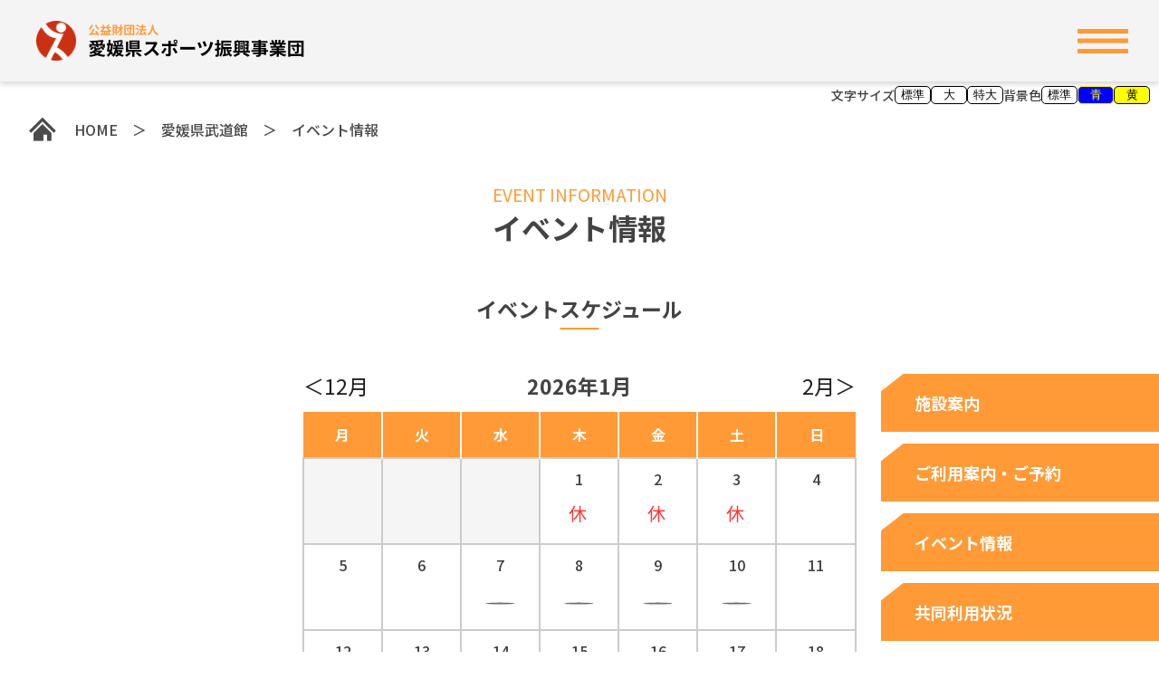

--- FILE ---
content_type: text/html; charset=UTF-8
request_url: https://ehime-spa.jp/budoukan/martial-event/
body_size: 13919
content:
<!DOCTYPE html>
<html dir="ltr" lang="ja" prefix="og: https://ogp.me/ns#">

<head>
  <meta charset="UTF-8">
  <meta name="robots" content="index, follow" />
        <title>イベント情報 | 公益財団法人愛媛県スポーツ振興事業団</title>

		<!-- All in One SEO 4.9.2 - aioseo.com -->
	<meta name="robots" content="max-image-preview:large" />
	<meta name="google-site-verification" content="VtA7GmLdMkrHFy58TAmqzXkHfBC6ZPBAM6qYqZ5fgOc" />
	<meta name="msvalidate.01" content="45EBCE140C8DC17AA06C5F2D6BF36598" />
	<link rel="canonical" href="https://ehime-spa.jp/budoukan/martial-event/" />
	<meta name="generator" content="All in One SEO (AIOSEO) 4.9.2" />

		<!-- Google tag (gtag.js) -->
<script async src="https://www.googletagmanager.com/gtag/js?id=G-GN5LRXDH2W"></script>
<script>
  window.dataLayer = window.dataLayer || [];
  function gtag(){dataLayer.push(arguments);}
  gtag('js', new Date());

  gtag('config', 'G-GN5LRXDH2W');
</script>
		<meta property="og:locale" content="ja_JP" />
		<meta property="og:site_name" content="公益財団法人愛媛県スポーツ振興事業団 | Just another WordPress site" />
		<meta property="og:type" content="article" />
		<meta property="og:title" content="イベント情報 | 公益財団法人愛媛県スポーツ振興事業団" />
		<meta property="og:url" content="https://ehime-spa.jp/budoukan/martial-event/" />
		<meta property="og:image" content="https://ehime-spa.jp/wp-content/uploads/2024/06/ogp-1.jpg" />
		<meta property="og:image:secure_url" content="https://ehime-spa.jp/wp-content/uploads/2024/06/ogp-1.jpg" />
		<meta property="og:image:width" content="1200" />
		<meta property="og:image:height" content="630" />
		<meta property="article:published_time" content="2024-04-01T00:57:45+09:00" />
		<meta property="article:modified_time" content="2024-04-01T01:00:10+09:00" />
		<meta name="twitter:card" content="summary_large_image" />
		<meta name="twitter:title" content="イベント情報 | 公益財団法人愛媛県スポーツ振興事業団" />
		<meta name="twitter:image" content="https://ehime-spa.jp/wp-content/uploads/2024/06/ogp-1.jpg" />
		<script type="application/ld+json" class="aioseo-schema">
			{"@context":"https:\/\/schema.org","@graph":[{"@type":"BreadcrumbList","@id":"https:\/\/ehime-spa.jp\/budoukan\/martial-event\/#breadcrumblist","itemListElement":[{"@type":"ListItem","@id":"https:\/\/ehime-spa.jp#listItem","position":1,"name":"\u30db\u30fc\u30e0","item":"https:\/\/ehime-spa.jp","nextItem":{"@type":"ListItem","@id":"https:\/\/ehime-spa.jp\/budoukan\/#listItem","name":"\u611b\u5a9b\u770c\u6b66\u9053\u9928"}},{"@type":"ListItem","@id":"https:\/\/ehime-spa.jp\/budoukan\/#listItem","position":2,"name":"\u611b\u5a9b\u770c\u6b66\u9053\u9928","item":"https:\/\/ehime-spa.jp\/budoukan\/","nextItem":{"@type":"ListItem","@id":"https:\/\/ehime-spa.jp\/budoukan\/martial-event\/#listItem","name":"\u30a4\u30d9\u30f3\u30c8\u60c5\u5831"},"previousItem":{"@type":"ListItem","@id":"https:\/\/ehime-spa.jp#listItem","name":"\u30db\u30fc\u30e0"}},{"@type":"ListItem","@id":"https:\/\/ehime-spa.jp\/budoukan\/martial-event\/#listItem","position":3,"name":"\u30a4\u30d9\u30f3\u30c8\u60c5\u5831","previousItem":{"@type":"ListItem","@id":"https:\/\/ehime-spa.jp\/budoukan\/#listItem","name":"\u611b\u5a9b\u770c\u6b66\u9053\u9928"}}]},{"@type":"Organization","@id":"https:\/\/ehime-spa.jp\/#organization","name":"\u611b\u5a9b\u30b9\u30dd\u30fc\u30c4\u632f\u8208\u4e8b\u696d\u8ca1\u56e3","description":"Just another WordPress site","url":"https:\/\/ehime-spa.jp\/"},{"@type":"WebPage","@id":"https:\/\/ehime-spa.jp\/budoukan\/martial-event\/#webpage","url":"https:\/\/ehime-spa.jp\/budoukan\/martial-event\/","name":"\u30a4\u30d9\u30f3\u30c8\u60c5\u5831 | \u516c\u76ca\u8ca1\u56e3\u6cd5\u4eba\u611b\u5a9b\u770c\u30b9\u30dd\u30fc\u30c4\u632f\u8208\u4e8b\u696d\u56e3","inLanguage":"ja","isPartOf":{"@id":"https:\/\/ehime-spa.jp\/#website"},"breadcrumb":{"@id":"https:\/\/ehime-spa.jp\/budoukan\/martial-event\/#breadcrumblist"},"datePublished":"2024-04-01T09:57:45+09:00","dateModified":"2024-04-01T10:00:10+09:00"},{"@type":"WebSite","@id":"https:\/\/ehime-spa.jp\/#website","url":"https:\/\/ehime-spa.jp\/","name":"\u611b\u5a9b\u30b9\u30dd\u30fc\u30c4\u632f\u8208\u4e8b\u696d\u8ca1\u56e3","description":"Just another WordPress site","inLanguage":"ja","publisher":{"@id":"https:\/\/ehime-spa.jp\/#organization"}}]}
		</script>
		<!-- All in One SEO -->

<link rel="alternate" type="application/rss+xml" title="公益財団法人愛媛県スポーツ振興事業団 &raquo; フィード" href="https://ehime-spa.jp/feed/" />
<link rel="alternate" type="application/rss+xml" title="公益財団法人愛媛県スポーツ振興事業団 &raquo; コメントフィード" href="https://ehime-spa.jp/comments/feed/" />
<link rel="alternate" title="oEmbed (JSON)" type="application/json+oembed" href="https://ehime-spa.jp/wp-json/oembed/1.0/embed?url=https%3A%2F%2Fehime-spa.jp%2Fbudoukan%2Fmartial-event%2F" />
<link rel="alternate" title="oEmbed (XML)" type="text/xml+oembed" href="https://ehime-spa.jp/wp-json/oembed/1.0/embed?url=https%3A%2F%2Fehime-spa.jp%2Fbudoukan%2Fmartial-event%2F&#038;format=xml" />
<meta name="viewport" content="width=device-width,initial-scale=1">
<link rel="preconnect" href="https://fonts.googleapis.com">
<link rel="preconnect" href="https://fonts.gstatic.com" crossorigin>
<link href="https://fonts.googleapis.com/css2?family=Noto+Sans+JP:wght@100;300;400;500;700;900&family=Noto+Serif+JP:wght@200;300;400;500;600;700;900&display=swap" rel="stylesheet">
<style id='wp-img-auto-sizes-contain-inline-css'>
img:is([sizes=auto i],[sizes^="auto," i]){contain-intrinsic-size:3000px 1500px}
/*# sourceURL=wp-img-auto-sizes-contain-inline-css */
</style>
<style id='wp-emoji-styles-inline-css'>

	img.wp-smiley, img.emoji {
		display: inline !important;
		border: none !important;
		box-shadow: none !important;
		height: 1em !important;
		width: 1em !important;
		margin: 0 0.07em !important;
		vertical-align: -0.1em !important;
		background: none !important;
		padding: 0 !important;
	}
/*# sourceURL=wp-emoji-styles-inline-css */
</style>
<style id='wp-block-library-inline-css'>
:root{--wp-block-synced-color:#7a00df;--wp-block-synced-color--rgb:122,0,223;--wp-bound-block-color:var(--wp-block-synced-color);--wp-editor-canvas-background:#ddd;--wp-admin-theme-color:#007cba;--wp-admin-theme-color--rgb:0,124,186;--wp-admin-theme-color-darker-10:#006ba1;--wp-admin-theme-color-darker-10--rgb:0,107,160.5;--wp-admin-theme-color-darker-20:#005a87;--wp-admin-theme-color-darker-20--rgb:0,90,135;--wp-admin-border-width-focus:2px}@media (min-resolution:192dpi){:root{--wp-admin-border-width-focus:1.5px}}.wp-element-button{cursor:pointer}:root .has-very-light-gray-background-color{background-color:#eee}:root .has-very-dark-gray-background-color{background-color:#313131}:root .has-very-light-gray-color{color:#eee}:root .has-very-dark-gray-color{color:#313131}:root .has-vivid-green-cyan-to-vivid-cyan-blue-gradient-background{background:linear-gradient(135deg,#00d084,#0693e3)}:root .has-purple-crush-gradient-background{background:linear-gradient(135deg,#34e2e4,#4721fb 50%,#ab1dfe)}:root .has-hazy-dawn-gradient-background{background:linear-gradient(135deg,#faaca8,#dad0ec)}:root .has-subdued-olive-gradient-background{background:linear-gradient(135deg,#fafae1,#67a671)}:root .has-atomic-cream-gradient-background{background:linear-gradient(135deg,#fdd79a,#004a59)}:root .has-nightshade-gradient-background{background:linear-gradient(135deg,#330968,#31cdcf)}:root .has-midnight-gradient-background{background:linear-gradient(135deg,#020381,#2874fc)}:root{--wp--preset--font-size--normal:16px;--wp--preset--font-size--huge:42px}.has-regular-font-size{font-size:1em}.has-larger-font-size{font-size:2.625em}.has-normal-font-size{font-size:var(--wp--preset--font-size--normal)}.has-huge-font-size{font-size:var(--wp--preset--font-size--huge)}.has-text-align-center{text-align:center}.has-text-align-left{text-align:left}.has-text-align-right{text-align:right}.has-fit-text{white-space:nowrap!important}#end-resizable-editor-section{display:none}.aligncenter{clear:both}.items-justified-left{justify-content:flex-start}.items-justified-center{justify-content:center}.items-justified-right{justify-content:flex-end}.items-justified-space-between{justify-content:space-between}.screen-reader-text{border:0;clip-path:inset(50%);height:1px;margin:-1px;overflow:hidden;padding:0;position:absolute;width:1px;word-wrap:normal!important}.screen-reader-text:focus{background-color:#ddd;clip-path:none;color:#444;display:block;font-size:1em;height:auto;left:5px;line-height:normal;padding:15px 23px 14px;text-decoration:none;top:5px;width:auto;z-index:100000}html :where(.has-border-color){border-style:solid}html :where([style*=border-top-color]){border-top-style:solid}html :where([style*=border-right-color]){border-right-style:solid}html :where([style*=border-bottom-color]){border-bottom-style:solid}html :where([style*=border-left-color]){border-left-style:solid}html :where([style*=border-width]){border-style:solid}html :where([style*=border-top-width]){border-top-style:solid}html :where([style*=border-right-width]){border-right-style:solid}html :where([style*=border-bottom-width]){border-bottom-style:solid}html :where([style*=border-left-width]){border-left-style:solid}html :where(img[class*=wp-image-]){height:auto;max-width:100%}:where(figure){margin:0 0 1em}html :where(.is-position-sticky){--wp-admin--admin-bar--position-offset:var(--wp-admin--admin-bar--height,0px)}@media screen and (max-width:600px){html :where(.is-position-sticky){--wp-admin--admin-bar--position-offset:0px}}

/*# sourceURL=wp-block-library-inline-css */
</style><style id='global-styles-inline-css'>
:root{--wp--preset--aspect-ratio--square: 1;--wp--preset--aspect-ratio--4-3: 4/3;--wp--preset--aspect-ratio--3-4: 3/4;--wp--preset--aspect-ratio--3-2: 3/2;--wp--preset--aspect-ratio--2-3: 2/3;--wp--preset--aspect-ratio--16-9: 16/9;--wp--preset--aspect-ratio--9-16: 9/16;--wp--preset--color--black: #000000;--wp--preset--color--cyan-bluish-gray: #abb8c3;--wp--preset--color--white: #ffffff;--wp--preset--color--pale-pink: #f78da7;--wp--preset--color--vivid-red: #cf2e2e;--wp--preset--color--luminous-vivid-orange: #ff6900;--wp--preset--color--luminous-vivid-amber: #fcb900;--wp--preset--color--light-green-cyan: #7bdcb5;--wp--preset--color--vivid-green-cyan: #00d084;--wp--preset--color--pale-cyan-blue: #8ed1fc;--wp--preset--color--vivid-cyan-blue: #0693e3;--wp--preset--color--vivid-purple: #9b51e0;--wp--preset--gradient--vivid-cyan-blue-to-vivid-purple: linear-gradient(135deg,rgb(6,147,227) 0%,rgb(155,81,224) 100%);--wp--preset--gradient--light-green-cyan-to-vivid-green-cyan: linear-gradient(135deg,rgb(122,220,180) 0%,rgb(0,208,130) 100%);--wp--preset--gradient--luminous-vivid-amber-to-luminous-vivid-orange: linear-gradient(135deg,rgb(252,185,0) 0%,rgb(255,105,0) 100%);--wp--preset--gradient--luminous-vivid-orange-to-vivid-red: linear-gradient(135deg,rgb(255,105,0) 0%,rgb(207,46,46) 100%);--wp--preset--gradient--very-light-gray-to-cyan-bluish-gray: linear-gradient(135deg,rgb(238,238,238) 0%,rgb(169,184,195) 100%);--wp--preset--gradient--cool-to-warm-spectrum: linear-gradient(135deg,rgb(74,234,220) 0%,rgb(151,120,209) 20%,rgb(207,42,186) 40%,rgb(238,44,130) 60%,rgb(251,105,98) 80%,rgb(254,248,76) 100%);--wp--preset--gradient--blush-light-purple: linear-gradient(135deg,rgb(255,206,236) 0%,rgb(152,150,240) 100%);--wp--preset--gradient--blush-bordeaux: linear-gradient(135deg,rgb(254,205,165) 0%,rgb(254,45,45) 50%,rgb(107,0,62) 100%);--wp--preset--gradient--luminous-dusk: linear-gradient(135deg,rgb(255,203,112) 0%,rgb(199,81,192) 50%,rgb(65,88,208) 100%);--wp--preset--gradient--pale-ocean: linear-gradient(135deg,rgb(255,245,203) 0%,rgb(182,227,212) 50%,rgb(51,167,181) 100%);--wp--preset--gradient--electric-grass: linear-gradient(135deg,rgb(202,248,128) 0%,rgb(113,206,126) 100%);--wp--preset--gradient--midnight: linear-gradient(135deg,rgb(2,3,129) 0%,rgb(40,116,252) 100%);--wp--preset--font-size--small: 13px;--wp--preset--font-size--medium: 20px;--wp--preset--font-size--large: 36px;--wp--preset--font-size--x-large: 42px;--wp--preset--spacing--20: 0.44rem;--wp--preset--spacing--30: 0.67rem;--wp--preset--spacing--40: 1rem;--wp--preset--spacing--50: 1.5rem;--wp--preset--spacing--60: 2.25rem;--wp--preset--spacing--70: 3.38rem;--wp--preset--spacing--80: 5.06rem;--wp--preset--shadow--natural: 6px 6px 9px rgba(0, 0, 0, 0.2);--wp--preset--shadow--deep: 12px 12px 50px rgba(0, 0, 0, 0.4);--wp--preset--shadow--sharp: 6px 6px 0px rgba(0, 0, 0, 0.2);--wp--preset--shadow--outlined: 6px 6px 0px -3px rgb(255, 255, 255), 6px 6px rgb(0, 0, 0);--wp--preset--shadow--crisp: 6px 6px 0px rgb(0, 0, 0);}:where(.is-layout-flex){gap: 0.5em;}:where(.is-layout-grid){gap: 0.5em;}body .is-layout-flex{display: flex;}.is-layout-flex{flex-wrap: wrap;align-items: center;}.is-layout-flex > :is(*, div){margin: 0;}body .is-layout-grid{display: grid;}.is-layout-grid > :is(*, div){margin: 0;}:where(.wp-block-columns.is-layout-flex){gap: 2em;}:where(.wp-block-columns.is-layout-grid){gap: 2em;}:where(.wp-block-post-template.is-layout-flex){gap: 1.25em;}:where(.wp-block-post-template.is-layout-grid){gap: 1.25em;}.has-black-color{color: var(--wp--preset--color--black) !important;}.has-cyan-bluish-gray-color{color: var(--wp--preset--color--cyan-bluish-gray) !important;}.has-white-color{color: var(--wp--preset--color--white) !important;}.has-pale-pink-color{color: var(--wp--preset--color--pale-pink) !important;}.has-vivid-red-color{color: var(--wp--preset--color--vivid-red) !important;}.has-luminous-vivid-orange-color{color: var(--wp--preset--color--luminous-vivid-orange) !important;}.has-luminous-vivid-amber-color{color: var(--wp--preset--color--luminous-vivid-amber) !important;}.has-light-green-cyan-color{color: var(--wp--preset--color--light-green-cyan) !important;}.has-vivid-green-cyan-color{color: var(--wp--preset--color--vivid-green-cyan) !important;}.has-pale-cyan-blue-color{color: var(--wp--preset--color--pale-cyan-blue) !important;}.has-vivid-cyan-blue-color{color: var(--wp--preset--color--vivid-cyan-blue) !important;}.has-vivid-purple-color{color: var(--wp--preset--color--vivid-purple) !important;}.has-black-background-color{background-color: var(--wp--preset--color--black) !important;}.has-cyan-bluish-gray-background-color{background-color: var(--wp--preset--color--cyan-bluish-gray) !important;}.has-white-background-color{background-color: var(--wp--preset--color--white) !important;}.has-pale-pink-background-color{background-color: var(--wp--preset--color--pale-pink) !important;}.has-vivid-red-background-color{background-color: var(--wp--preset--color--vivid-red) !important;}.has-luminous-vivid-orange-background-color{background-color: var(--wp--preset--color--luminous-vivid-orange) !important;}.has-luminous-vivid-amber-background-color{background-color: var(--wp--preset--color--luminous-vivid-amber) !important;}.has-light-green-cyan-background-color{background-color: var(--wp--preset--color--light-green-cyan) !important;}.has-vivid-green-cyan-background-color{background-color: var(--wp--preset--color--vivid-green-cyan) !important;}.has-pale-cyan-blue-background-color{background-color: var(--wp--preset--color--pale-cyan-blue) !important;}.has-vivid-cyan-blue-background-color{background-color: var(--wp--preset--color--vivid-cyan-blue) !important;}.has-vivid-purple-background-color{background-color: var(--wp--preset--color--vivid-purple) !important;}.has-black-border-color{border-color: var(--wp--preset--color--black) !important;}.has-cyan-bluish-gray-border-color{border-color: var(--wp--preset--color--cyan-bluish-gray) !important;}.has-white-border-color{border-color: var(--wp--preset--color--white) !important;}.has-pale-pink-border-color{border-color: var(--wp--preset--color--pale-pink) !important;}.has-vivid-red-border-color{border-color: var(--wp--preset--color--vivid-red) !important;}.has-luminous-vivid-orange-border-color{border-color: var(--wp--preset--color--luminous-vivid-orange) !important;}.has-luminous-vivid-amber-border-color{border-color: var(--wp--preset--color--luminous-vivid-amber) !important;}.has-light-green-cyan-border-color{border-color: var(--wp--preset--color--light-green-cyan) !important;}.has-vivid-green-cyan-border-color{border-color: var(--wp--preset--color--vivid-green-cyan) !important;}.has-pale-cyan-blue-border-color{border-color: var(--wp--preset--color--pale-cyan-blue) !important;}.has-vivid-cyan-blue-border-color{border-color: var(--wp--preset--color--vivid-cyan-blue) !important;}.has-vivid-purple-border-color{border-color: var(--wp--preset--color--vivid-purple) !important;}.has-vivid-cyan-blue-to-vivid-purple-gradient-background{background: var(--wp--preset--gradient--vivid-cyan-blue-to-vivid-purple) !important;}.has-light-green-cyan-to-vivid-green-cyan-gradient-background{background: var(--wp--preset--gradient--light-green-cyan-to-vivid-green-cyan) !important;}.has-luminous-vivid-amber-to-luminous-vivid-orange-gradient-background{background: var(--wp--preset--gradient--luminous-vivid-amber-to-luminous-vivid-orange) !important;}.has-luminous-vivid-orange-to-vivid-red-gradient-background{background: var(--wp--preset--gradient--luminous-vivid-orange-to-vivid-red) !important;}.has-very-light-gray-to-cyan-bluish-gray-gradient-background{background: var(--wp--preset--gradient--very-light-gray-to-cyan-bluish-gray) !important;}.has-cool-to-warm-spectrum-gradient-background{background: var(--wp--preset--gradient--cool-to-warm-spectrum) !important;}.has-blush-light-purple-gradient-background{background: var(--wp--preset--gradient--blush-light-purple) !important;}.has-blush-bordeaux-gradient-background{background: var(--wp--preset--gradient--blush-bordeaux) !important;}.has-luminous-dusk-gradient-background{background: var(--wp--preset--gradient--luminous-dusk) !important;}.has-pale-ocean-gradient-background{background: var(--wp--preset--gradient--pale-ocean) !important;}.has-electric-grass-gradient-background{background: var(--wp--preset--gradient--electric-grass) !important;}.has-midnight-gradient-background{background: var(--wp--preset--gradient--midnight) !important;}.has-small-font-size{font-size: var(--wp--preset--font-size--small) !important;}.has-medium-font-size{font-size: var(--wp--preset--font-size--medium) !important;}.has-large-font-size{font-size: var(--wp--preset--font-size--large) !important;}.has-x-large-font-size{font-size: var(--wp--preset--font-size--x-large) !important;}
/*# sourceURL=global-styles-inline-css */
</style>

<style id='classic-theme-styles-inline-css'>
/*! This file is auto-generated */
.wp-block-button__link{color:#fff;background-color:#32373c;border-radius:9999px;box-shadow:none;text-decoration:none;padding:calc(.667em + 2px) calc(1.333em + 2px);font-size:1.125em}.wp-block-file__button{background:#32373c;color:#fff;text-decoration:none}
/*# sourceURL=/wp-includes/css/classic-themes.min.css */
</style>
<link rel='stylesheet' id='common-style-css' href='https://ehime-spa.jp/wp-content/themes/ehime-spa/style.css?ver=6.9' media='all' />
<link rel='stylesheet' id='fonts-css' href='https://ehime-spa.jp/wp-content/themes/ehime-spa/css/fonts.css?ver=6.9' media='' />
<link rel='stylesheet' id='r-style-css' href='https://ehime-spa.jp/wp-content/themes/ehime-spa/css/r-style.css?ver=6.9' media='' />
<link rel='stylesheet' id='module-css' href='https://ehime-spa.jp/wp-content/themes/ehime-spa/css/module.css?ver=1' media='all' />
<link rel='stylesheet' id='accessible-css' href='https://ehime-spa.jp/wp-content/themes/ehime-spa/css/accessible.css?ver=6.9' media='' />
<link rel='stylesheet' id='martial-event-css' href='https://ehime-spa.jp/wp-content/themes/ehime-spa/css/martial-event.css?ver=6.9' media='' />
<link rel='stylesheet' id='tablepress-default-css' href='https://ehime-spa.jp/wp-content/plugins/tablepress/css/build/default.css?ver=3.2.6' media='all' />
<script type="text/javascript" src="https://ehime-spa.jp/wp-includes/js/jquery/jquery.min.js?ver=3.7.1" id="jquery-core-js"></script>
<script type="text/javascript" src="https://ehime-spa.jp/wp-includes/js/jquery/jquery-migrate.min.js?ver=3.4.1" id="jquery-migrate-js"></script>
<script type="text/javascript" src="https://ehime-spa.jp/wp-content/themes/ehime-spa/js/top-function.js?ver=6.9" id="top-function-js"></script>
<script type="text/javascript" src="https://ehime-spa.jp/wp-content/themes/ehime-spa/js/jquery.cookie.js?ver=6.9" id="jquery.cookie-js"></script>
<script type="text/javascript" src="https://ehime-spa.jp/wp-content/themes/ehime-spa/js/accessible_function.js?ver=6.9" id="accessible-function-js"></script>
<script type="text/javascript" src="https://ehime-spa.jp/wp-content/themes/ehime-spa/js/event.js?ver=6.9" id="event-js"></script>
<link rel="https://api.w.org/" href="https://ehime-spa.jp/wp-json/" /><link rel="alternate" title="JSON" type="application/json" href="https://ehime-spa.jp/wp-json/wp/v2/pages/2957" /><link rel="EditURI" type="application/rsd+xml" title="RSD" href="https://ehime-spa.jp/xmlrpc.php?rsd" />
<link rel='shortlink' href='https://ehime-spa.jp/?p=2957' />
<noscript><style>.lazyload[data-src]{display:none !important;}</style></noscript><style>.lazyload{background-image:none !important;}.lazyload:before{background-image:none !important;}</style><link rel="icon" href="https://ehime-spa.jp/wp-content/uploads/2023/03/cropped-favicon-32x32.png" sizes="32x32" />
<link rel="icon" href="https://ehime-spa.jp/wp-content/uploads/2023/03/cropped-favicon-192x192.png" sizes="192x192" />
<link rel="apple-touch-icon" href="https://ehime-spa.jp/wp-content/uploads/2023/03/cropped-favicon-180x180.png" />
<meta name="msapplication-TileImage" content="https://ehime-spa.jp/wp-content/uploads/2023/03/cropped-favicon-270x270.png" />
  <!-- Google Tag Manager -->
  <script>
  (function(w, d, s, l, i) {
    w[l] = w[l] || [];
    w[l].push({
      'gtm.start': new Date().getTime(),
      event: 'gtm.js'
    });
    var f = d.getElementsByTagName(s)[0],
      j = d.createElement(s),
      dl = l != 'dataLayer' ? '&l=' + l : '';
    j.async = true;
    j.src =
      'https://www.googletagmanager.com/gtm.js?id=' + i + dl;
    f.parentNode.insertBefore(j, f);
  })(window, document, 'script', 'dataLayer', 'GTM-TGL7NXN6');
  </script>
  <!-- End Google Tag Manager -->
</head>

<body class="wp-singular page-template-default page page-id-2957 page-child parent-pageid-2955 wp-theme-ehime-spa martial-event" ontouchstart="">
  <!-- Google Tag Manager (noscript) -->
  <noscript><iframe src="https://www.googletagmanager.com/ns.html?id=GTM-TGL7NXN6" height="0" width="0" style="display:none;visibility:hidden"></iframe></noscript>
  <!-- End Google Tag Manager (noscript) -->
  <div id="loader">
	<div class="load_screen">
		<div class="loader_anime">
			<div class="loader_move"></div>
		</div>
	</div>
</div>  <!-- container -->
  <div class="container">
    <div id="loading" class="loading">
      <div class="load-position">
        <div class="loader"></div>
      </div>
    </div>
    <script>
    (($, undefined) => {
      'use strict';
      $(window).on('load', () => {
        $('#loading').addClass('actives');
      });
    })(jQuery);
    </script>
    <header id="header">
      <div class="header__container">
        <div class="header-flex__container">
          <h1 class="header-logo">
            <a href="https://ehime-spa.jp/" class="header-logo--link">
              <img src="[data-uri]" alt="公益財団法人　愛媛県スポーツ振興事業団" class="header-logo--img lazyload" data-src="https://ehime-spa.jp/wp-content/themes/ehime-spa/images/header_logo.png" decoding="async" data-eio-rwidth="298" data-eio-rheight="44"><noscript><img src="https://ehime-spa.jp/wp-content/themes/ehime-spa/images/header_logo.png" alt="公益財団法人　愛媛県スポーツ振興事業団" class="header-logo--img" data-eio="l"></noscript>
            </a>
          </h1>
          <div class="header-flex-right">
            <ul class="header-link__wrap">
              <li class="header-link-text"><a href="https://ehime-spa.jp/" class="header-link">HOME</a></li>
              
              <li class="header-link-text"><a href="https://ehime-spa.jp/budoukan/" class="header-link">愛媛県武道館</a></li>
              <li class="header-link-text"><a href="https://ehime-spa.jp/news/" class="header-link">お知らせ</a></li>
              <li class="header-link-text"><a href="https://ehime-spa.jp/sports-center/" class="header-link">えひめ広域スポーツセンター</a></li>
              <li class="header-link-text"><a href="https://ehime-spa.jp/download/" class="header-link">ダウンロード</a></li>
              <li class="header-link-text"><a href="https://ehime-spa.jp/faq/" class="header-link">よくある質問</a></li>
              <li class="header-link-text"><a href="https://ehime-spa.jp/contact/" class="header-link">お問い合わせ</a></li>
            </ul>
            <script>
            (($, undefined) => {
              'use strict';
              $('.header-link').hover(() => {
                $('.header-link__wrap').addClass('hover');
              }, () => {
                $('.header-link__wrap').removeClass('hover');
              });
            })(jQuery);
            </script>
            <div class="menu__container">
              <span></span>
              <span></span>
              <span></span>
            </div>
          </div>
        </div>
      </div>
      <div class="hamburger-menu__container">
        <div class="menu-flex__container">
          <div class="menu-contents menu-left_wrap">
            <div class="company-info">
              <div class="company-name_wrap">
                <p>公益財団法人</p>
                <h2 class="menu-company-name">愛媛県スポーツ振興事業団</h2>
              </div>
              <br class="br-pc">
              <p class="address_wrap">
                〒790-0948 <br class="br-mb">愛媛県松山市市坪西町551<br class="br-pc">
                愛媛県武道館内 <br class="br-mb">TEL：089-965-3111 FAX：089-965-3388
              </p>
            </div>
          </div>
          <div class="menu-contents menu-right_wrap">
            <div class="menu-list_container">
              <ul class="menu-list-flex">
                <li class="menu-list-flex-left">
                  <ul>
                    <li class="menu-list-text"><a href="https://ehime-spa.jp/">HOME</a></li>
                    <li class="menu-list-text"><a href="https://ehime-spa.jp/news/">お知らせ</a></li>
                    <li class="menu-list-text"><a href="https://ehime-spa.jp/download/">ダウンロード</a></li>
                    <li class="menu-list-text"><a href="https://ehime-spa.jp/contact/">お問い合わせ</a></li>
                  </ul>
                </li>
                <li class="menu-list-flex-left">
                  <ul>
                                    <li class="menu-list-text"><a href="https://ehime-spa.jp/budoukan/">愛媛県武道館</a></li>
                <li class="menu-list-text"><a href="https://ehime-spa.jp/sports-center/">えひめ広域スポーツセンター</a></li>
                <li class="menu-list-text"><a href="https://ehime-spa.jp/faq/">よくある質問</a></li>
              </ul>
              </li>
              </ul>
              <hr class="menu-center-border">
              <ul class="menu-bottom-link">
                <li><a href="https://ehime-spa.jp/about/">事業団について</a></li>
                <li><a href="https://ehime-spa.jp/business/">事業案内</a></li>
                <li><a href="https://ehime-spa.jp/link/">関連団体リンク</a></li>
                <li><a href="https://ehime-spa.jp/business/coach/">指導者派遣事業</a></li>
                                <li><a href="https://ehime-spa.jp/business/rental/">スポ－ツ用具無料貸出事業</a></li>
                <li><a href="https://yoyacool.e-harp.jp/ehime" target="_blank" title="別ウィンドウで開きます">愛媛県施設利用予約システム</a></li>
                <li><a href="https://ehime-spa.jp/privacy/">プライバシーポリシー</a></li>
                <li><a href="https://ehime-spa.jp/cookie/">クッキーポリシー</a></li>
              </ul>
            </div>
          </div>
        </div>
      </div>
      <script>
      (($, undefined) => {
        'use strict';
        $('.menu__container').on('click', (e) => {
          const $menuContainer = $(e.currentTarget);
          $('.hamburger-menu__container').toggleClass('actives');
          $menuContainer.toggleClass('actives');
        });
      })(jQuery);
      </script>
    </header>
    <div class="accessible_container">
  <div class="size_contents">
    <span>文字サイズ
    </span>
    <div class="size_nav">
      <button id="font-small">標準</button>
      <button id="font-medium">大</button>
      <button id="font-large">特大</button>
    </div>
  </div>
  <div class="color_contents">
    <span>背景色</span>
    <div class="color_nav">
      <button id="bg-normal">標準</button>
      <button id="bg-blue">青</button>
      <button id="bg-yellow">黄</button>
    </div>
  </div>
</div>        <nav class="breadcrumb">
  <ul>
    <li><a href="https://ehime-spa.jp/"><i class="icon-home"></i>HOME</a></li>
          <li><a href="https://ehime-spa.jp/budoukan/">愛媛県武道館</a></li>
                        <li>イベント情報</li>
      </ul>
</nav>    <main class="main_container">
  <div class="title_container">
    <h2 class="common_page-title"><span lang="en">event information</span>イベント情報</h2>
  </div>
  <ul class="side-button-list">
    <li class="button-content">
      <a href="https://ehime-spa.jp/budoukan/martial-facilities/" class="link-button_wrap"><span class="button-text">施設案内</span></a>
    </li>
    <li class="button-content">
      <a href="https://ehime-spa.jp/budoukan/reservations/" class="link-button_wrap"><span class="button-text">ご利用案内・ご予約</span></a>
    </li>
    <li class="button-content">
      <a href="https://ehime-spa.jp/budoukan/martial-event/" class="link-button_wrap"><span class="button-text">イベント情報</span></a>
    </li>
    <li class="button-content">
      <a href="https://ehime-spa.jp/budoukan/reservations/#joint-use" class="link-button_wrap"><span class="button-text">共同利用状況</span></a>
    </li>
  </ul>
  <h3 class="content-title">イベントスケジュール</h3>
  <div class="event_container">
    <div class="calendar_wrap">
      <div class="calendar-wrapper"><div class="calendar-navigation"><a href="?date_year=2025&month=12" class="prev_text">＜12月</a><p class="year_month">2026年1月</p><a href="?date_year=2026&month=2" class="next_text">2月＞</a></div><table class="calendar-table"><thead>
            <tr>
                <th>月</th>
                <th>火</th>
                <th>水</th>
                <th>木</th>
                <th>金</th>
                <th>土</th>
                <th>日</th>
            </tr>
          </thead><tbody><tr><td class="no-content"></td><td class="no-content"></td><td class="no-content"></td><td class='event_day holiday'><a href="https://ehime-spa.jp/budoukan/martial-event/#day_1" class="day_anker">1</a></td><td class='event_day holiday'><a href="https://ehime-spa.jp/budoukan/martial-event/#day_2" class="day_anker">2</a></td><td class='event_day holiday'><a href="https://ehime-spa.jp/budoukan/martial-event/#day_3" class="day_anker">3</a></td><td class='event_day'><a href="https://ehime-spa.jp/budoukan/martial-event/#day_4" class="day_anker">4</a></td></tr><td class='event_day'><a href="https://ehime-spa.jp/budoukan/martial-event/#day_5" class="day_anker">5</a></td><td class='event_day'><a href="https://ehime-spa.jp/budoukan/martial-event/#day_6" class="day_anker">6</a></td><td class=''><a href="https://ehime-spa.jp/budoukan/martial-event/#day_7" class="day_anker">7</a></td><td class=''><a href="https://ehime-spa.jp/budoukan/martial-event/#day_8" class="day_anker">8</a></td><td class=''><a href="https://ehime-spa.jp/budoukan/martial-event/#day_9" class="day_anker">9</a></td><td class=''><a href="https://ehime-spa.jp/budoukan/martial-event/#day_10" class="day_anker">10</a></td><td class='event_day'><a href="https://ehime-spa.jp/budoukan/martial-event/#day_11" class="day_anker">11</a></td></tr><td class='event_day'><a href="https://ehime-spa.jp/budoukan/martial-event/#day_12" class="day_anker">12</a></td><td class='event_day holiday'><a href="https://ehime-spa.jp/budoukan/martial-event/#day_13" class="day_anker">13</a></td><td class=''><a href="https://ehime-spa.jp/budoukan/martial-event/#day_14" class="day_anker">14</a></td><td class=''><a href="https://ehime-spa.jp/budoukan/martial-event/#day_15" class="day_anker">15</a></td><td class=''><a href="https://ehime-spa.jp/budoukan/martial-event/#day_16" class="day_anker">16</a></td><td class='event_day'><a href="https://ehime-spa.jp/budoukan/martial-event/#day_17" class="day_anker">17</a></td><td class='event_day'><a href="https://ehime-spa.jp/budoukan/martial-event/#day_18" class="day_anker">18</a></td></tr><td class='event_day holiday'><a href="https://ehime-spa.jp/budoukan/martial-event/#day_19" class="day_anker">19</a></td><td class=''><a href="https://ehime-spa.jp/budoukan/martial-event/#day_20" class="day_anker">20</a></td><td class=''><a href="https://ehime-spa.jp/budoukan/martial-event/#day_21" class="day_anker">21</a></td><td class=''><a href="https://ehime-spa.jp/budoukan/martial-event/#day_22" class="day_anker">22</a></td><td class=''><a href="https://ehime-spa.jp/budoukan/martial-event/#day_23" class="day_anker">23</a></td><td class='event_day'><a href="https://ehime-spa.jp/budoukan/martial-event/#day_24" class="day_anker">24</a></td><td class='event_day'><a href="https://ehime-spa.jp/budoukan/martial-event/#day_25" class="day_anker">25</a></td></tr><td class='event_day holiday'><a href="https://ehime-spa.jp/budoukan/martial-event/#day_26" class="day_anker">26</a></td><td class=''><a href="https://ehime-spa.jp/budoukan/martial-event/#day_27" class="day_anker">27</a></td><td class=''><a href="https://ehime-spa.jp/budoukan/martial-event/#day_28" class="day_anker">28</a></td><td class='event_day'><a href="https://ehime-spa.jp/budoukan/martial-event/#day_29" class="day_anker">29</a></td><td class=''><a href="https://ehime-spa.jp/budoukan/martial-event/#day_30" class="day_anker">30</a></td><td class='event_day'><a href="https://ehime-spa.jp/budoukan/martial-event/#day_31" class="day_anker">31</a></td><td class="no-content"></td></tr></tbody></table></div>      <ul class="calendar-bottom-content-list">
        <li><span class="icon-flex event_true">…イベント有り</span></li>
        <li><span class="icon-flex event_false">…イベント無し</span></li>
        <li><span class="icon-flex event_holiday">…休館日</span></li>
      </ul>
    </div>
    <div class="event-table_container">
      <table class="event-table-content table-pc">
        <tr class="th-design">
          <th>日時</th>
          <th>行事</th>
          <th>施設</th>
          <th>主催・主管</th>
          <th>TEL</th>
          <th>競輪情報</th>
        </tr>
        <tr id="day_4" class="td-design"><td>1/4(日)</td><td>第12回愛媛高校オープン冬季卓球研修会</td><td>主道場 </td><td>愛媛県高等学校体育連盟</td><td></td><td></td></tr><tr id="day_5" class="td-design"><td>1/5(月)</td><td>第12回愛媛高校オープン冬季卓球研修会</td><td>主道場 </td><td>愛媛県高等学校体育連盟</td><td></td><td></td></tr><tr id="day_6" class="td-design"><td>1/6(火)</td><td>第12回愛媛高校オープン冬季卓球研修会</td><td>主道場 </td><td>愛媛県高等学校体育連盟</td><td></td><td></td></tr><tr id="day_11" class="td-design"><td>1/11(日)</td><td>愛媛県武道館　鏡開き式</td><td>主道場 柔道場 剣道場 副道場 </td><td>（公財）愛媛県スポーツ振興事業団、愛媛県武道団体協議会</td><td></td><td></td></tr><tr id="day_11" class="td-design"><td>1/11(日)</td><td>鏡開き稽古始め</td><td>剣道場 </td><td>（一社）愛媛県剣道連盟　居合道部会</td><td></td><td></td></tr><tr id="day_11" class="td-design"><td>1/11(日)</td><td>杖道稽古始め会</td><td>副道場 </td><td>（一社）愛媛県剣道連盟　杖道部会</td><td></td><td></td></tr><tr id="day_12" class="td-design"><td>1/12(月)</td><td>第48回近県少年剣道錬成久米大会</td><td>主道場 剣道場 副道場 </td><td>久米剣道会</td><td></td><td></td></tr><tr id="day_12" class="td-design"><td>1/12(月)</td><td>日本空手道如水会館昇級昇段審査会</td><td>柔道場 </td><td>日本空手道如水会館</td><td></td><td></td></tr><tr id="day_17" class="td-design"><td>1/17(土)</td><td>エヒメスポレクフェスティバル</td><td>主道場 </td><td>株式会社エス・ピー・シー</td><td></td><td></td></tr><tr id="day_17" class="td-design"><td>1/17(土)</td><td>第９回　親子武道体験教室（杖道）</td><td>副道場 </td><td>（公財）愛媛県スポーツ振興事業団</td><td></td><td></td></tr><tr id="day_17" class="td-design"><td>1/17(土)</td><td>全国高等学校柔道選手権大会愛媛県大会</td><td>柔道場 </td><td>愛媛県高等学校体育連盟</td><td></td><td></td></tr><tr id="day_18" class="td-design"><td>1/18(日)</td><td>全国高等学校柔道選手権大会愛媛県大会</td><td>柔道場 </td><td>愛媛県高等学校体育連盟</td><td></td><td></td></tr><tr id="day_18" class="td-design"><td>1/18(日)</td><td>愛媛県剣道１，２年生大会</td><td>主道場 副道場 </td><td>愛媛県高等学校体育連盟</td><td></td><td></td></tr><tr id="day_18" class="td-design"><td>1/18(日)</td><td>県空手道連盟主催・強化講習会</td><td>剣道場 </td><td>愛媛県空手道連盟</td><td></td><td></td></tr><tr id="day_24" class="td-design"><td>1/24(土)</td><td>スポーツ・ハラスメント防止・啓発セミナー</td><td>主道場 </td><td>公益財団法人日本スポーツ協会</td><td></td><td></td></tr><tr id="day_24" class="td-design"><td>1/24(土)</td><td>愛媛県合気道連盟演武会（合心館）</td><td>柔道場 </td><td>愛媛県合気道連盟</td><td></td><td></td></tr><tr id="day_24" class="td-design"><td>1/24(土)</td><td>令和7年度愛媛県なぎなた連盟指導者及びリーダー講習会</td><td>副道場 </td><td>愛媛県なぎなた連盟</td><td></td><td></td></tr><tr id="day_25" class="td-design"><td>1/25(日)</td><td>令和7年度愛媛県なぎなた連盟指導者及びリーダー講習会</td><td>副道場 </td><td>愛媛県なぎなた連盟</td><td></td><td></td></tr><tr id="day_25" class="td-design"><td>1/25(日)</td><td>愛媛県少年剣道選手権大会</td><td>主道場 剣道場 </td><td>（一社）愛媛県剣道連盟</td><td></td><td></td></tr><tr id="day_25" class="td-design"><td>1/25(日)</td><td>第２回　めざせ運動能力UP教室（小学校低学年編）</td><td>柔道場 </td><td>（公財）愛媛県スポーツ振興事業団</td><td></td><td></td></tr><tr id="day_29" class="td-design"><td>1/29(木)</td><td>後期　レクバレー大会</td><td>主道場 </td><td>（公財）愛媛県スポーツ振興事業団</td><td></td><td></td></tr><tr id="day_31" class="td-design"><td>1/31(土)</td><td>ラケットテニス交流大会</td><td>主道場 </td><td>（公財）愛媛県スポーツ振興事業団</td><td></td><td></td></tr><tr id="day_31" class="td-design"><td>1/31(土)</td><td>中予地区少年柔道練習会</td><td>柔道場 </td><td>愛媛県中予地区柔道連盟</td><td></td><td></td></tr>      </table>
    </div>
    <table class="event-table-mb-content"><tr id="day_4_mb"><th class="th_wrap">日時</th><td class="td_wrap">1/04(日)</td></tr><tr><th class="th_wrap">行事</th><td class="td_wrap">第12回愛媛高校オープン冬季卓球研修会</td></tr><tr><th class="th_wrap">施設</th><td class="td_wrap">主道場 </td></tr><tr><th class="th_wrap">主催・主管</th><td class="td_wrap">愛媛県高等学校体育連盟</td></tr><tr><th class="th_wrap">TEL</th><td class="td_wrap"></td></tr><tr><th class="th_wrap">競輪情報</th><td class="td_wrap"></td></tr></table><table class="event-table-mb-content"><tr id="day_5_mb"><th class="th_wrap">日時</th><td class="td_wrap">1/05(月)</td></tr><tr><th class="th_wrap">行事</th><td class="td_wrap">第12回愛媛高校オープン冬季卓球研修会</td></tr><tr><th class="th_wrap">施設</th><td class="td_wrap">主道場 </td></tr><tr><th class="th_wrap">主催・主管</th><td class="td_wrap">愛媛県高等学校体育連盟</td></tr><tr><th class="th_wrap">TEL</th><td class="td_wrap"></td></tr><tr><th class="th_wrap">競輪情報</th><td class="td_wrap"></td></tr></table><table class="event-table-mb-content"><tr id="day_6_mb"><th class="th_wrap">日時</th><td class="td_wrap">1/06(火)</td></tr><tr><th class="th_wrap">行事</th><td class="td_wrap">第12回愛媛高校オープン冬季卓球研修会</td></tr><tr><th class="th_wrap">施設</th><td class="td_wrap">主道場 </td></tr><tr><th class="th_wrap">主催・主管</th><td class="td_wrap">愛媛県高等学校体育連盟</td></tr><tr><th class="th_wrap">TEL</th><td class="td_wrap"></td></tr><tr><th class="th_wrap">競輪情報</th><td class="td_wrap"></td></tr></table><table class="event-table-mb-content"><tr id="day_11_mb"><th class="th_wrap">日時</th><td class="td_wrap">1/11(日)</td></tr><tr><th class="th_wrap">行事</th><td class="td_wrap">愛媛県武道館　鏡開き式</td></tr><tr><th class="th_wrap">施設</th><td class="td_wrap">主道場 柔道場 剣道場 副道場 </td></tr><tr><th class="th_wrap">主催・主管</th><td class="td_wrap">（公財）愛媛県スポーツ振興事業団、愛媛県武道団体協議会</td></tr><tr><th class="th_wrap">TEL</th><td class="td_wrap"></td></tr><tr><th class="th_wrap">競輪情報</th><td class="td_wrap"></td></tr></table><table class="event-table-mb-content"><tr id="day_11_mb"><th class="th_wrap">日時</th><td class="td_wrap">1/11(日)</td></tr><tr><th class="th_wrap">行事</th><td class="td_wrap">鏡開き稽古始め</td></tr><tr><th class="th_wrap">施設</th><td class="td_wrap">剣道場 </td></tr><tr><th class="th_wrap">主催・主管</th><td class="td_wrap">（一社）愛媛県剣道連盟　居合道部会</td></tr><tr><th class="th_wrap">TEL</th><td class="td_wrap"></td></tr><tr><th class="th_wrap">競輪情報</th><td class="td_wrap"></td></tr></table><table class="event-table-mb-content"><tr id="day_11_mb"><th class="th_wrap">日時</th><td class="td_wrap">1/11(日)</td></tr><tr><th class="th_wrap">行事</th><td class="td_wrap">杖道稽古始め会</td></tr><tr><th class="th_wrap">施設</th><td class="td_wrap">副道場 </td></tr><tr><th class="th_wrap">主催・主管</th><td class="td_wrap">（一社）愛媛県剣道連盟　杖道部会</td></tr><tr><th class="th_wrap">TEL</th><td class="td_wrap"></td></tr><tr><th class="th_wrap">競輪情報</th><td class="td_wrap"></td></tr></table><table class="event-table-mb-content"><tr id="day_12_mb"><th class="th_wrap">日時</th><td class="td_wrap">1/12(月)</td></tr><tr><th class="th_wrap">行事</th><td class="td_wrap">第48回近県少年剣道錬成久米大会</td></tr><tr><th class="th_wrap">施設</th><td class="td_wrap">主道場 剣道場 副道場 </td></tr><tr><th class="th_wrap">主催・主管</th><td class="td_wrap">久米剣道会</td></tr><tr><th class="th_wrap">TEL</th><td class="td_wrap"></td></tr><tr><th class="th_wrap">競輪情報</th><td class="td_wrap"></td></tr></table><table class="event-table-mb-content"><tr id="day_12_mb"><th class="th_wrap">日時</th><td class="td_wrap">1/12(月)</td></tr><tr><th class="th_wrap">行事</th><td class="td_wrap">日本空手道如水会館昇級昇段審査会</td></tr><tr><th class="th_wrap">施設</th><td class="td_wrap">柔道場 </td></tr><tr><th class="th_wrap">主催・主管</th><td class="td_wrap">日本空手道如水会館</td></tr><tr><th class="th_wrap">TEL</th><td class="td_wrap"></td></tr><tr><th class="th_wrap">競輪情報</th><td class="td_wrap"></td></tr></table><table class="event-table-mb-content"><tr id="day_17_mb"><th class="th_wrap">日時</th><td class="td_wrap">1/17(土)</td></tr><tr><th class="th_wrap">行事</th><td class="td_wrap">エヒメスポレクフェスティバル</td></tr><tr><th class="th_wrap">施設</th><td class="td_wrap">主道場 </td></tr><tr><th class="th_wrap">主催・主管</th><td class="td_wrap">株式会社エス・ピー・シー</td></tr><tr><th class="th_wrap">TEL</th><td class="td_wrap"></td></tr><tr><th class="th_wrap">競輪情報</th><td class="td_wrap"></td></tr></table><table class="event-table-mb-content"><tr id="day_17_mb"><th class="th_wrap">日時</th><td class="td_wrap">1/17(土)</td></tr><tr><th class="th_wrap">行事</th><td class="td_wrap">第９回　親子武道体験教室（杖道）</td></tr><tr><th class="th_wrap">施設</th><td class="td_wrap">副道場 </td></tr><tr><th class="th_wrap">主催・主管</th><td class="td_wrap">（公財）愛媛県スポーツ振興事業団</td></tr><tr><th class="th_wrap">TEL</th><td class="td_wrap"></td></tr><tr><th class="th_wrap">競輪情報</th><td class="td_wrap"></td></tr></table><table class="event-table-mb-content"><tr id="day_17_mb"><th class="th_wrap">日時</th><td class="td_wrap">1/17(土)</td></tr><tr><th class="th_wrap">行事</th><td class="td_wrap">全国高等学校柔道選手権大会愛媛県大会</td></tr><tr><th class="th_wrap">施設</th><td class="td_wrap">柔道場 </td></tr><tr><th class="th_wrap">主催・主管</th><td class="td_wrap">愛媛県高等学校体育連盟</td></tr><tr><th class="th_wrap">TEL</th><td class="td_wrap"></td></tr><tr><th class="th_wrap">競輪情報</th><td class="td_wrap"></td></tr></table><table class="event-table-mb-content"><tr id="day_18_mb"><th class="th_wrap">日時</th><td class="td_wrap">1/18(日)</td></tr><tr><th class="th_wrap">行事</th><td class="td_wrap">全国高等学校柔道選手権大会愛媛県大会</td></tr><tr><th class="th_wrap">施設</th><td class="td_wrap">柔道場 </td></tr><tr><th class="th_wrap">主催・主管</th><td class="td_wrap">愛媛県高等学校体育連盟</td></tr><tr><th class="th_wrap">TEL</th><td class="td_wrap"></td></tr><tr><th class="th_wrap">競輪情報</th><td class="td_wrap"></td></tr></table><table class="event-table-mb-content"><tr id="day_18_mb"><th class="th_wrap">日時</th><td class="td_wrap">1/18(日)</td></tr><tr><th class="th_wrap">行事</th><td class="td_wrap">愛媛県剣道１，２年生大会</td></tr><tr><th class="th_wrap">施設</th><td class="td_wrap">主道場 副道場 </td></tr><tr><th class="th_wrap">主催・主管</th><td class="td_wrap">愛媛県高等学校体育連盟</td></tr><tr><th class="th_wrap">TEL</th><td class="td_wrap"></td></tr><tr><th class="th_wrap">競輪情報</th><td class="td_wrap"></td></tr></table><table class="event-table-mb-content"><tr id="day_18_mb"><th class="th_wrap">日時</th><td class="td_wrap">1/18(日)</td></tr><tr><th class="th_wrap">行事</th><td class="td_wrap">県空手道連盟主催・強化講習会</td></tr><tr><th class="th_wrap">施設</th><td class="td_wrap">剣道場 </td></tr><tr><th class="th_wrap">主催・主管</th><td class="td_wrap">愛媛県空手道連盟</td></tr><tr><th class="th_wrap">TEL</th><td class="td_wrap"></td></tr><tr><th class="th_wrap">競輪情報</th><td class="td_wrap"></td></tr></table><table class="event-table-mb-content"><tr id="day_24_mb"><th class="th_wrap">日時</th><td class="td_wrap">1/24(土)</td></tr><tr><th class="th_wrap">行事</th><td class="td_wrap">スポーツ・ハラスメント防止・啓発セミナー</td></tr><tr><th class="th_wrap">施設</th><td class="td_wrap">主道場 </td></tr><tr><th class="th_wrap">主催・主管</th><td class="td_wrap">公益財団法人日本スポーツ協会</td></tr><tr><th class="th_wrap">TEL</th><td class="td_wrap"></td></tr><tr><th class="th_wrap">競輪情報</th><td class="td_wrap"></td></tr></table><table class="event-table-mb-content"><tr id="day_24_mb"><th class="th_wrap">日時</th><td class="td_wrap">1/24(土)</td></tr><tr><th class="th_wrap">行事</th><td class="td_wrap">愛媛県合気道連盟演武会（合心館）</td></tr><tr><th class="th_wrap">施設</th><td class="td_wrap">柔道場 </td></tr><tr><th class="th_wrap">主催・主管</th><td class="td_wrap">愛媛県合気道連盟</td></tr><tr><th class="th_wrap">TEL</th><td class="td_wrap"></td></tr><tr><th class="th_wrap">競輪情報</th><td class="td_wrap"></td></tr></table><table class="event-table-mb-content"><tr id="day_24_mb"><th class="th_wrap">日時</th><td class="td_wrap">1/24(土)</td></tr><tr><th class="th_wrap">行事</th><td class="td_wrap">令和7年度愛媛県なぎなた連盟指導者及びリーダー講習会</td></tr><tr><th class="th_wrap">施設</th><td class="td_wrap">副道場 </td></tr><tr><th class="th_wrap">主催・主管</th><td class="td_wrap">愛媛県なぎなた連盟</td></tr><tr><th class="th_wrap">TEL</th><td class="td_wrap"></td></tr><tr><th class="th_wrap">競輪情報</th><td class="td_wrap"></td></tr></table><table class="event-table-mb-content"><tr id="day_25_mb"><th class="th_wrap">日時</th><td class="td_wrap">1/25(日)</td></tr><tr><th class="th_wrap">行事</th><td class="td_wrap">令和7年度愛媛県なぎなた連盟指導者及びリーダー講習会</td></tr><tr><th class="th_wrap">施設</th><td class="td_wrap">副道場 </td></tr><tr><th class="th_wrap">主催・主管</th><td class="td_wrap">愛媛県なぎなた連盟</td></tr><tr><th class="th_wrap">TEL</th><td class="td_wrap"></td></tr><tr><th class="th_wrap">競輪情報</th><td class="td_wrap"></td></tr></table><table class="event-table-mb-content"><tr id="day_25_mb"><th class="th_wrap">日時</th><td class="td_wrap">1/25(日)</td></tr><tr><th class="th_wrap">行事</th><td class="td_wrap">愛媛県少年剣道選手権大会</td></tr><tr><th class="th_wrap">施設</th><td class="td_wrap">主道場 剣道場 </td></tr><tr><th class="th_wrap">主催・主管</th><td class="td_wrap">（一社）愛媛県剣道連盟</td></tr><tr><th class="th_wrap">TEL</th><td class="td_wrap"></td></tr><tr><th class="th_wrap">競輪情報</th><td class="td_wrap"></td></tr></table><table class="event-table-mb-content"><tr id="day_25_mb"><th class="th_wrap">日時</th><td class="td_wrap">1/25(日)</td></tr><tr><th class="th_wrap">行事</th><td class="td_wrap">第２回　めざせ運動能力UP教室（小学校低学年編）</td></tr><tr><th class="th_wrap">施設</th><td class="td_wrap">柔道場 </td></tr><tr><th class="th_wrap">主催・主管</th><td class="td_wrap">（公財）愛媛県スポーツ振興事業団</td></tr><tr><th class="th_wrap">TEL</th><td class="td_wrap"></td></tr><tr><th class="th_wrap">競輪情報</th><td class="td_wrap"></td></tr></table><table class="event-table-mb-content"><tr id="day_29_mb"><th class="th_wrap">日時</th><td class="td_wrap">1/29(木)</td></tr><tr><th class="th_wrap">行事</th><td class="td_wrap">後期　レクバレー大会</td></tr><tr><th class="th_wrap">施設</th><td class="td_wrap">主道場 </td></tr><tr><th class="th_wrap">主催・主管</th><td class="td_wrap">（公財）愛媛県スポーツ振興事業団</td></tr><tr><th class="th_wrap">TEL</th><td class="td_wrap"></td></tr><tr><th class="th_wrap">競輪情報</th><td class="td_wrap"></td></tr></table><table class="event-table-mb-content"><tr id="day_31_mb"><th class="th_wrap">日時</th><td class="td_wrap">1/31(土)</td></tr><tr><th class="th_wrap">行事</th><td class="td_wrap">ラケットテニス交流大会</td></tr><tr><th class="th_wrap">施設</th><td class="td_wrap">主道場 </td></tr><tr><th class="th_wrap">主催・主管</th><td class="td_wrap">（公財）愛媛県スポーツ振興事業団</td></tr><tr><th class="th_wrap">TEL</th><td class="td_wrap"></td></tr><tr><th class="th_wrap">競輪情報</th><td class="td_wrap"></td></tr></table><table class="event-table-mb-content"><tr id="day_31_mb"><th class="th_wrap">日時</th><td class="td_wrap">1/31(土)</td></tr><tr><th class="th_wrap">行事</th><td class="td_wrap">中予地区少年柔道練習会</td></tr><tr><th class="th_wrap">施設</th><td class="td_wrap">柔道場 </td></tr><tr><th class="th_wrap">主催・主管</th><td class="td_wrap">愛媛県中予地区柔道連盟</td></tr><tr><th class="th_wrap">TEL</th><td class="td_wrap"></td></tr><tr><th class="th_wrap">競輪情報</th><td class="td_wrap"></td></tr></table>  </div>
  <script>
    (($, undefined) => {
      'use strict';
      // const isTouchDevice = 'ontouchstart' in document.documentElement; // タッチデバイスかどうかを判定
      // const clickEvent = isTouchDevice ? 'touchend' : 'click'; // イベントを適切に設定

      // $(document).ready(() => {
      //   const target = window.location.hash; // URLのハッシュ部分を取得
      //   if (target) {
      //     const offset = $(target).offset().top; // リンク先要素のページ上端までの距離を取得
      //     $('html, body').animate({ // スクロールアニメーションを実行
      //       scrollTop: offset - 120 // 追加のオフセットを加えてスクロール
      //     }, 1000); // アニメーション時間（ミリ秒）
      //   }
      // });

      // $('a[href^="#"]').on(clickEvent, function(e) {
      //   e.preventDefault(); // デフォルトのリンク挙動を無効にする

      //   const target = $(this).attr('href'); // クリックされたリンクのhref属性を取得
      //   const offset = $(target).offset().top; // リンク先要素のページ上端までの距離を取得

      //   $('html, body').animate({ // スクロールアニメーションを実行
      //     scrollTop: offset - 120 // 追加のオフセットを加えてスクロール
      //   }, 1000); // アニメーション時間（ミリ秒）
      // });
      $(function() {

        $(document).ready(function() {
          $('.day_anker').on('click', function(e) {
            e.preventDefault();
            var target = $(this.hash);
            var headerHeight = $('header').outerHeight(); // ヘッダーの高さを取得
            $('html, body').animate({
              scrollTop: target.offset().top - headerHeight
            }, 800);
          });
        });

      });
    })(jQuery);
  </script>
</main>
<div class="page-contents_container">
  <div class="download-link-area_container">
    <h3 class="title-sideborder-design">
      <img src="[data-uri]" class="sideline-img left-side lazyload" data-src="https://ehime-spa.jp/wp-content/themes/ehime-spa/images/download-sideline.png" decoding="async" data-eio-rwidth="420" data-eio-rheight="6"><noscript><img src="https://ehime-spa.jp/wp-content/themes/ehime-spa/images/download-sideline.png" class="sideline-img left-side" data-eio="l"></noscript>
      <span class="download-title-text">ダウンロード</span>
      <img src="[data-uri]" class="sideline-img right-side lazyload" data-src="https://ehime-spa.jp/wp-content/themes/ehime-spa/images/download-sideline.png" decoding="async" data-eio-rwidth="420" data-eio-rheight="6"><noscript><img src="https://ehime-spa.jp/wp-content/themes/ehime-spa/images/download-sideline.png" class="sideline-img right-side" data-eio="l"></noscript>
    </h3>
    <figure class="procedure_link budoukan_link multiply_black">
      <img src="[data-uri]" alt="愛媛県武道館だより" data-src="https://ehime-spa.jp/wp-content/themes/ehime-spa/images/budoukan_bgi.png" decoding="async" class="lazyload" data-eio-rwidth="811" data-eio-rheight="214"><noscript><img src="https://ehime-spa.jp/wp-content/themes/ehime-spa/images/budoukan_bgi.png" alt="愛媛県武道館だより" data-eio="l"></noscript>
      <figcaption>愛媛県武道館だより<a href="https://ehime-spa.jp/download/"><i class="icon-link"></i></a></figcaption>
    </figure>
    <p class="procedure-link-top-text">愛媛県武道館関連の書類は、<br class="br-767">以下より閲覧、ダウンロード可能です</p>
    <figure class="procedure_link multiply_orange">
      <img src="[data-uri]" alt="各種申請書類ダウンロード" data-src="https://ehime-spa.jp/wp-content/themes/ehime-spa/images/procedure_bg.jpg" decoding="async" class="lazyload" data-eio-rwidth="1620" data-eio-rheight="1082"><noscript><img src="https://ehime-spa.jp/wp-content/themes/ehime-spa/images/procedure_bg.jpg" alt="各種申請書類ダウンロード" data-eio="l"></noscript>
      <figcaption>各種申請書類ダウンロード<a href="https://ehime-spa.jp/download/"><i class="icon-link"></i></a></figcaption>
    </figure>
  </div>
  <div class="access-area_container">
    <h3 class="content-title">愛媛県武道館へのアクセス</h3>
    <div class="access-map_wrap">
      <iframe class="access-map lazyload"  width="600" height="450" style="border:0;" allowfullscreen="" loading="lazy" referrerpolicy="no-referrer-when-downgrade" data-src="https://www.google.com/maps/embed?pb=!1m18!1m12!1m3!1d3315.056733507816!2d132.74288907570613!3d33.8108489732489!2m3!1f0!2f0!3f0!3m2!1i1024!2i768!4f25!3m3!1m2!1s0x354fefa814bd4a7f%3A0xcd25dec5a6fe6f24!2z5oSb5aqb55yM5q2m6YGT6aSo!5e0!3m2!1sja!2sjp!4v1710728132711!5m2!1sja!2sjp"></iframe>
    </div>
  </div>
</div>
</div>
<!-- /container -->
<footer>
  <div class="footer__container">
    <ul class="footer-top-link__wrap pc_wrap">
      <li class="footer-link_wrap first-margin"><a href="https://ehime-spa.jp/">HOME</a></li>
            <li class="footer-link_wrap"><a href="https://ehime-spa.jp/budoukan/">愛媛県武道館</a></li>
      <li class="footer-link_wrap"><a href="https://ehime-spa.jp/news/">お知らせ</a></li>
      <li class="footer-link_wrap last-margin"><a href="https://ehime-spa.jp/sports-center/">えひめ広域スポーツセンター</a></li>
    </ul>
    <ul class="footer-main-link__wrap pc_wrap">
      <li class="footer-link_wrap footer-link-margin"><a href="https://ehime-spa.jp/business/">事業案内</a></li>
      <li class="footer-link_wrap footer-link-margin"><a href="https://ehime-spa.jp/about/">事業団について</a></li>
            <li class="footer-link_wrap footer-link-margin"><a href="https://ehime-spa.jp/business/rental/">スポ－ツ用具無料貸出事業</a></li>
      <li class="footer-link_wrap footer-link-margin"><a href="https://ehime-spa.jp/business/coach/">指導者派遣事業</a></li>
      <li class="footer-link_wrap footer-link-margin"><a href="https://yoyacool.e-harp.jp/ehime" target="_blank">施設の利用予約はこちら</a></li>
      <li class="footer-link_wrap footer-link-margin"><a href="https://ehime-spa.jp/download/">ダウンロード</a></li>
      <li class="footer-link_wrap footer-link-margin"><a href="https://ehime-spa.jp/faq/">よくある質問</a></li>
      <li class="footer-link_wrap footer-link-margin"><a href="https://ehime-spa.jp/link/">関連団体リンク</a></li>
      <li class="footer-link_wrap footer-link-margin"><a href="https://ehime-spa.jp/contact/">お問い合わせ</a></li>
      <li class="footer-link_wrap footer-link-margin"><a href="https://ehime-spa.jp/privacy/">プライバシーポリシー</a></li>
      <li class="footer-link_wrap footer-link-margin"><a href="https://ehime-spa.jp/cookie/">クッキーポリシー</a></li>
      <li class="footer-link_wrap footer-link-margin"><a href="https://ehime-spa.jp/sitemap/">サイトマップ</a></li>
    </ul>
    <ul class="footer-main-link_wrap_mb">
      <li class="footer-link_wrap footer-link-margin"><a href="https://ehime-spa.jp/">HOME</a></li>
      <li class="footer-link_wrap footer-link-margin"><a href="https://ehime-spa.jp/budoukan/">愛媛県武道館</a></li>
      <li class="footer-link_wrap footer-link-margin"><a href="https://ehime-spa.jp/about/">事業団について</a></li>
      <li class="footer-link_wrap footer-link-margin"><a href="https://yoyacool.e-harp.jp/ehime" target="_blank">施設の利用予約は<br>こちら</a></li>
      <li class="footer-link_wrap footer-link-margin"><a href="https://ehime-spa.jp/download/">ダウンロード</a></li>
      <li class="footer-link_wrap footer-link-margin"><a href="https://ehime-spa.jp/faq/">よくある質問</a></li>
      <li class="footer-link_wrap footer-link-margin"><a href="https://ehime-spa.jp/contact/">お問い合わせ</a></li>
      <li class="footer-link_wrap footer-link-margin"><a href="https://ehime-spa.jp/news/">お知らせ</a></li>
      <li class="footer-link_wrap footer-link-margin"><a href="https://ehime-spa.jp/sports-center/">えひめ広域<br>スポーツセンター</a></li>
      <li class="footer-link_wrap footer-link-margin footer-link-flex">
        <a href="https://ehime-spa.jp/business/">事業案内</a>
        <a href="https://ehime-spa.jp/business/coach/" class="link-bottom-text">ー 指導者派遣</a>
        <a href="https://ehime-spa.jp/business/rental/" class="link-bottom-text">ー スポーツ用具<br>　 無料貸出</a>
      </li>
      <li class="footer-link_wrap footer-link-margin"><a href="https://ehime-spa.jp/link/">関連団体リンク</a></li>
    </ul>
    <ul class="footer-mb-bottom">
      <li class="footer-link_bottom"><a href="https://ehime-spa.jp/privacy/">プライバシーポリシー</a></li>
      <li class="footer-link_bottom"><a href="https://ehime-spa.jp/cookie/">クッキーポリシー</a></li>
      <li class="footer-link_bottom"><a href="https://ehime-spa.jp/sitemap/">サイトマップ</a></li>
    </ul>
    <ul class="sns-link_container">
      <li class="sns-link-content">
        <div class="pc-qr_wrap">
          <div class="sns-title_wrap">
            <img src="[data-uri]" alt="" class="sns-icon-img lazyload" data-src="https://ehime-spa.jp/wp-content/themes/ehime-spa/images/LINE_Brand_icon.png" decoding="async" data-eio-rwidth="31" data-eio-rheight="31"><noscript><img src="https://ehime-spa.jp/wp-content/themes/ehime-spa/images/LINE_Brand_icon.png" alt="" class="sns-icon-img" data-eio="l"></noscript>
            <a href="https://line.me/R/ti/p/%40424ebeui" target="_blank" class="sns-title-text">愛媛県武道館 公式LINE</a>
          </div>
          <img src="[data-uri]" alt="" class="qr-img lazyload" data-src="https://ehime-spa.jp/wp-content/themes/ehime-spa/images/budoukan_line_logo.png" decoding="async" data-eio-rwidth="360" data-eio-rheight="360"><noscript><img src="https://ehime-spa.jp/wp-content/themes/ehime-spa/images/budoukan_line_logo.png" alt="" class="qr-img" data-eio="l"></noscript>
        </div>
      </li>
    </ul>
    <div class="address_container pc_wrap">
      〒790-0948 <br class="br-mb">愛媛県松山市市坪西町551<br class="br-pc">
      愛媛県武道館内 <br class="br-mb">TEL：089-965-3111 FAX：089-965-3388
    </div>
    <div class="address_mb_container">
      〒790-0948　愛媛県松山市市坪西町551<br>
      TEL：089-965-3111　/　FAX：089-965-3388
    </div>
    <img class="footer-logo--img lazyload" src="[data-uri]" alt="公益財団法人 愛媛県スポーツ振興事業団" data-src="https://ehime-spa.jp/wp-content/themes/ehime-spa/images/footer-logo.png" decoding="async" data-eio-rwidth="302" data-eio-rheight="45"><noscript><img class="footer-logo--img" src="https://ehime-spa.jp/wp-content/themes/ehime-spa/images/footer-logo.png" alt="公益財団法人 愛媛県スポーツ振興事業団" data-eio="l"></noscript>
    <div class="copyright_wrap">
      <smal class="copyright">&copy;2023 愛媛県スポーツ振興事業団. All Rights Reserved.</smal>
    </div>
  </div>
</footer>
<script type="speculationrules">
{"prefetch":[{"source":"document","where":{"and":[{"href_matches":"/*"},{"not":{"href_matches":["/wp-*.php","/wp-admin/*","/wp-content/uploads/*","/wp-content/*","/wp-content/plugins/*","/wp-content/themes/ehime-spa/*","/*\\?(.+)"]}},{"not":{"selector_matches":"a[rel~=\"nofollow\"]"}},{"not":{"selector_matches":".no-prefetch, .no-prefetch a"}}]},"eagerness":"conservative"}]}
</script>
<script type="text/javascript" src="https://ehime-spa.jp/wp-includes/js/comment-reply.min.js?ver=6.9" id="comment-reply-js" async="async" data-wp-strategy="async" fetchpriority="low"></script>
<script type="text/javascript" id="eio-lazy-load-js-before">
/* <![CDATA[ */
var eio_lazy_vars = {"exactdn_domain":"","skip_autoscale":0,"bg_min_dpr":1.1,"threshold":0,"use_dpr":1};
//# sourceURL=eio-lazy-load-js-before
/* ]]> */
</script>
<script type="text/javascript" src="https://ehime-spa.jp/wp-content/plugins/ewww-image-optimizer/includes/lazysizes.min.js?ver=831" id="eio-lazy-load-js" async="async" data-wp-strategy="async"></script>
<script type="module"  src="https://ehime-spa.jp/wp-content/plugins/all-in-one-seo-pack/dist/Lite/assets/table-of-contents.95d0dfce.js?ver=4.9.2" id="aioseo/js/src/vue/standalone/blocks/table-of-contents/frontend.js-js"></script>
<script id="wp-emoji-settings" type="application/json">
{"baseUrl":"https://s.w.org/images/core/emoji/17.0.2/72x72/","ext":".png","svgUrl":"https://s.w.org/images/core/emoji/17.0.2/svg/","svgExt":".svg","source":{"concatemoji":"https://ehime-spa.jp/wp-includes/js/wp-emoji-release.min.js?ver=6.9"}}
</script>
<script type="module">
/* <![CDATA[ */
/*! This file is auto-generated */
const a=JSON.parse(document.getElementById("wp-emoji-settings").textContent),o=(window._wpemojiSettings=a,"wpEmojiSettingsSupports"),s=["flag","emoji"];function i(e){try{var t={supportTests:e,timestamp:(new Date).valueOf()};sessionStorage.setItem(o,JSON.stringify(t))}catch(e){}}function c(e,t,n){e.clearRect(0,0,e.canvas.width,e.canvas.height),e.fillText(t,0,0);t=new Uint32Array(e.getImageData(0,0,e.canvas.width,e.canvas.height).data);e.clearRect(0,0,e.canvas.width,e.canvas.height),e.fillText(n,0,0);const a=new Uint32Array(e.getImageData(0,0,e.canvas.width,e.canvas.height).data);return t.every((e,t)=>e===a[t])}function p(e,t){e.clearRect(0,0,e.canvas.width,e.canvas.height),e.fillText(t,0,0);var n=e.getImageData(16,16,1,1);for(let e=0;e<n.data.length;e++)if(0!==n.data[e])return!1;return!0}function u(e,t,n,a){switch(t){case"flag":return n(e,"\ud83c\udff3\ufe0f\u200d\u26a7\ufe0f","\ud83c\udff3\ufe0f\u200b\u26a7\ufe0f")?!1:!n(e,"\ud83c\udde8\ud83c\uddf6","\ud83c\udde8\u200b\ud83c\uddf6")&&!n(e,"\ud83c\udff4\udb40\udc67\udb40\udc62\udb40\udc65\udb40\udc6e\udb40\udc67\udb40\udc7f","\ud83c\udff4\u200b\udb40\udc67\u200b\udb40\udc62\u200b\udb40\udc65\u200b\udb40\udc6e\u200b\udb40\udc67\u200b\udb40\udc7f");case"emoji":return!a(e,"\ud83e\u1fac8")}return!1}function f(e,t,n,a){let r;const o=(r="undefined"!=typeof WorkerGlobalScope&&self instanceof WorkerGlobalScope?new OffscreenCanvas(300,150):document.createElement("canvas")).getContext("2d",{willReadFrequently:!0}),s=(o.textBaseline="top",o.font="600 32px Arial",{});return e.forEach(e=>{s[e]=t(o,e,n,a)}),s}function r(e){var t=document.createElement("script");t.src=e,t.defer=!0,document.head.appendChild(t)}a.supports={everything:!0,everythingExceptFlag:!0},new Promise(t=>{let n=function(){try{var e=JSON.parse(sessionStorage.getItem(o));if("object"==typeof e&&"number"==typeof e.timestamp&&(new Date).valueOf()<e.timestamp+604800&&"object"==typeof e.supportTests)return e.supportTests}catch(e){}return null}();if(!n){if("undefined"!=typeof Worker&&"undefined"!=typeof OffscreenCanvas&&"undefined"!=typeof URL&&URL.createObjectURL&&"undefined"!=typeof Blob)try{var e="postMessage("+f.toString()+"("+[JSON.stringify(s),u.toString(),c.toString(),p.toString()].join(",")+"));",a=new Blob([e],{type:"text/javascript"});const r=new Worker(URL.createObjectURL(a),{name:"wpTestEmojiSupports"});return void(r.onmessage=e=>{i(n=e.data),r.terminate(),t(n)})}catch(e){}i(n=f(s,u,c,p))}t(n)}).then(e=>{for(const n in e)a.supports[n]=e[n],a.supports.everything=a.supports.everything&&a.supports[n],"flag"!==n&&(a.supports.everythingExceptFlag=a.supports.everythingExceptFlag&&a.supports[n]);var t;a.supports.everythingExceptFlag=a.supports.everythingExceptFlag&&!a.supports.flag,a.supports.everything||((t=a.source||{}).concatemoji?r(t.concatemoji):t.wpemoji&&t.twemoji&&(r(t.twemoji),r(t.wpemoji)))});
//# sourceURL=https://ehime-spa.jp/wp-includes/js/wp-emoji-loader.min.js
/* ]]> */
</script>
</body>

</html><!-- <script>
    function scrollToSection(sectionId) {
        var section = document.getElementById(sectionId);
        if (section) {
            // セクションまでスクロールする
            section.scrollIntoView({ behavior: 'smooth' });
        }
    }
</script> --><!-- WP Fastest Cache file was created in 0.712 seconds, on 2026年1月23日 @ AM 4:54 -->

--- FILE ---
content_type: text/css
request_url: https://ehime-spa.jp/wp-content/themes/ehime-spa/style.css?ver=6.9
body_size: 4206
content:
@charset "UTF-8";
/*
	Theme Name: 愛媛県スポーツ振興事業団
	Description: 愛媛県スポーツ振興事業団専用のテンプレートファイルです。
	Author: Fellow System
	Version: 1.0
*/
/*******************************************************************************
	サイト名：
	作成会社：Fellow System
--------------------------------------------------------------------------------
 No.│   日付   │区分│						内  容
━━┿━━━━━┿━━┿━━━━━━━━━━━━━━━━━━━━━━━━━━━━
 001│2022.11│新規│[V1.00]
*******************************************************************************/

/*******************************************************************************
	デフォルトセッティング
--------------------------------------------------------------------------------
	適応：全部
*******************************************************************************/
@import url("https://fonts.googleapis.com/css2?family=Noto+Sans+JP:wght@100;300;400;500;700;900&display=swap");

html , body {
	height: 100%;
}

body {
	color: #434343;
	font-family: "Noto Sans JP", sans-serif;
	font-size: 12pt;

	-webkit-text-size-adjust: 100%;
}
body.font-large {
	font-size: calc(12pt + 2px);
}
body.font-extra-large {
	font-size: calc(12pt + 6px);
}

body.active {
	overflow: hidden;
}


* {
	margin: 0;
	padding: 0;
	text-decoration: none;
}

figure {
	margin: 0;
}

* , *::before , *::after {
	box-sizing: border-box;
}

a[href^=tel] {
	color: inherit;
}

ul , ol {
	list-style: none;
}

img , video , iframe {
	display: block;
}

.clearfix:after {
	display: block;
	clear: both;
	text-decoration: none;
	content: "";
}

::placeholder {
	font-weight: 500;
}

input:not(input[type="checkbox"]) , textarea , select {
	display: block;
	width: 100%;
	padding: 0.5em;
	border-style: solid;
	border-color: #e6e6e6;
	border-radius: 0;
	font-size: 1em;
	outline: none;

	-webkit-appearance: none;
	-moz-appearance: none;
	appearance: none;
}

input:focus , textarea:focus , select:focus {
	border-width: 2px;
	border-color: #313131;
	border-radius: 5px;
}

select {
	background-repeat: no-repeat;
	background-position: right 10px center;
}

select::-ms-expand {
	display: none;
}

/* iOSでのデフォルトスタイルをリセット */
input[type="submit"] , input[type="reset"] , input[type="button"] {
	box-sizing: border-box;
	cursor: pointer;

	-webkit-appearance: button;
	appearance: button;
}

input[type="submit"]::-webkit-search-decoration , input[type="reset"]::-webkit-search-decoration , input[type="button"]::-webkit-search-decoration {
	display: none;
}

input[type="submit"]::focus , input[type="reset"]::focus , input[type="button"]::focus {
	outline-offset: -2px;
}

.container {
	position: relative;
	overflow: hidden;
}

#loading {
	position: fixed;
	top: 0;
	z-index: 9999;
	width: 100%;
	height: 100vh;
	background-color: #ffffff;
	transition: all 0.3s;
}

.loading {
	visibility: visible;
	opacity: 1;
}

.loading.actives {
	visibility: hidden;
	opacity: 0;
}

.load-position {
	position: absolute;
	top: 50%;
	left: 50%;
	transform: translate(-50%,-50%);
}

.loader , .loader:before , .loader:after {
	border-radius: 50%;
}

.loader {
	position: relative;
	transform: translateZ(0);
	-ms-transform: translateZ(0);
	-webkit-transform: translateZ(0);
	width: 10em;
	height: 10em;
	margin: 55px auto;
	box-shadow: inset 0 0 0 1em;
	color: var(--main-color);
	font-size: 11px;
	text-indent: -99999em;
}
.loader:before , .loader:after {
	position: absolute;
	content: "";
}
.loader:before {
	top: -0.1em;
	left: -0.1em;
	transform-origin: 5.1em 5.1em;
	-webkit-transform-origin: 5.1em 5.1em;
	width: 5.2em;
	height: 10.2em;
	border-radius: 10.2em 0 0 10.2em;
	background: #ffffff;
	animation: load2 2s infinite ease 1.5s;
	-webkit-animation: load2 2s infinite ease 1.5s;
}
.loader:after {
	top: -0.1em;
	left: 4.9em;
	transform-origin: 0.1em 5.1em;
	-webkit-transform-origin: 0.1em 5.1em;
	width: 5.2em;
	height: 10.2em;
	border-radius: 0 10.2em 10.2em 0;
	background: #ffffff;
	animation: load2 2s infinite ease;
	-webkit-animation: load2 2s infinite ease;
}
@-webkit-keyframes load2 {
	0% {
		transform: rotate(0deg);
		-webkit-transform: rotate(0deg);
	}
	100% {
		transform: rotate(360deg);
		-webkit-transform: rotate(360deg);
	}
}
@keyframes load2 {
	0% {
		transform: rotate(0deg);
		-webkit-transform: rotate(0deg);
	}
	100% {
		transform: rotate(360deg);
		-webkit-transform: rotate(360deg);
	}
}


/*******************************************************************************
	デフォルトセッティング
--------------------------------------------------------------------------------
	適応：共通
*******************************************************************************/
.common_page-title {
	font-weight: bold;
	font-size: clamp(1.375rem, 0.75rem + 2.22vw, 2rem);
	text-align: center;
}
body.font-large .common_page-title {
	font-size: calc(clamp(1.375rem, 0.75rem + 2.22vw, 2rem) + 2px);
}
body.font-extra-large .common_page-title {
	font-size: calc(clamp(1.375rem, 0.75rem + 2.22vw, 2rem) + 6px);
}

.common_page-title span {
	display: block;
	color: #ff9a36;
	font-weight: normal;
	font-size: clamp(0.875rem, 0.563rem + 1.11vw, 1.188rem);
	text-transform: uppercase;
}
body.font-large .common_page-title span {
	font-size: calc(clamp(0.875rem, 0.563rem + 1.11vw, 1.188rem) + 2px);
}
body.font-extra-large .common_page-title span {
	font-size: calc(clamp(0.875rem, 0.563rem + 1.11vw, 1.188rem) + 6px);
}

/*******************************************************************************
	デフォルトセッティング
--------------------------------------------------------------------------------
	適応：各種申請書類ダウンロードリンク
*******************************************************************************/

.procedure_link {
	position: relative;
	overflow: hidden;
	max-width: 810px;
	width: 100%;
	border-radius: 10px;
	box-shadow: 0px 3px 6px rgba(0, 0, 0, 0.16);
}

.multiply_orange {
	/*margin-bottom: 25px;*/
	border: 1px solid #ff9a36;
	background-color: #ff9a36;
}

.multiply_blue {
	border: 1px solid #239ae5;
	background-color: #3693ff;
}

.procedure_link img {
	position: absolute;
	top: 50%;
	left: 50%;
	z-index: 0;
	transform: translate(-50%, -50%);
	width: 100%;
	border-radius: 10px;
	opacity: 0.56;

	object-fit: cover;
	object-position: center;
	mix-blend-mode: multiply;
}

.procedure_link figcaption {
	display: flex;
	position: relative;
	z-index: 1;
	color: #ffffff;
	font-weight: bold;
	font-size: clamp(1.125rem, 0.943rem + 0.78vw, 1.875rem);
	justify-content: center;
	align-items: center;
}
body.font-large .procedure_link figcaption {
	font-size: calc(clamp(1.125rem, 0.943rem + 0.78vw, 1.875rem) + 2px);
}
body.font-extra-large .procedure_link figcaption {
	font-size: calc(clamp(1.125rem, 0.943rem + 0.78vw, 1.875rem) + 6px);
}

.procedure_link figcaption a {
	display: flex;
	max-width: 140px;
	margin-left: 3.7038%;
	padding: 2.3515% 0;
	border: 2px solid;
	border-radius: 30px;
	color: #ffffff;
	font-size: clamp(1rem, 0.97rem + 0.13vw, 1.125rem);
	justify-content: center;
	align-items: center;
	transition: all 0.5s;
}
body.font-large .procedure_link figcaption a {
	font-size: calc(clamp(1rem, 0.97rem + 0.13vw, 1.125rem) + 2px);
}
body.font-extra-large .procedure_link figcaption a {
	font-size: calc(clamp(1rem, 0.97rem + 0.13vw, 1.125rem) + 6px);
}

.procedure_link figcaption a:hover {
	background-color: rgba(255, 255, 255, 0.8);
	color: #ff9a36;
}

.procedure_link figcaption a i {
	font-weight: 900;
}

@media screen and (min-width: 361px) {
	.procedure_link figcaption {
		padding: 37.5px 0;
	}

	.procedure_link figcaption a {
		width: 17.284%;
		margin-left: 3.7038%;
	}
}

@media screen and (max-width: 360px) {
	.procedure_link figcaption {
		padding: 20px 0;
		flex-direction: column;

		row-gap: 10px;
	}

	.procedure_link figcaption a {
		width: 35%;
	}
}



/*******************************************************************************
	デフォルトセッティング
--------------------------------------------------------------------------------
	適応：simplebar
*******************************************************************************/
.scroll-table {
	white-space: nowrap;
}

.scroll-table {
	overflow-x: scroll;

	scrollbar-width: none;
	/* Firefox 対応 */
}

.scroll-table::-webkit-scrollbar {
	display: none;
}

/* スクロールバーの棒線 */
.simplebar-scrollbar::before {
	background: #ff9a36 !important;
}

/* スクロールバーの透過 */
.simplebar-scrollbar.simplebar-visible::before {
	opacity: 1 !important;
}

/* スクロールバー背景 */
.simplebar-track {
	background: #f5f5f5 !important;
}

/* news */

.top-news__container {
	max-width: 1100px;
	width: 90%;
	margin: auto;
	margin-top: 60px;
	margin-bottom: 70px;
}


.category-list__wrap {
	display: flex;
	position: relative;
	top: 20px;
	justify-content: space-between;
}

body.font-large .category-list__wrap {
	top: 10px;
}

body.font-extra-large .category-list__wrap {
	top: 10px;
}

.category-color {
	display: flex;
	z-index: 4;
	width: clamp(10.625rem, -1.25rem + 19vw, 13rem);
	border-radius: 5px;
	background-color: #efeded;
	color: #ffffff;
	font-weight: 900;
	font-size: 17px;
	line-height: 1.3;
	text-align: center;
	justify-content: center;
	align-items: center;
	cursor: pointer;

	aspect-ratio: 10/4;
}
body.font-large .category-color {
	font-size: calc(17px + 2px);
}
body.font-extra-large .category-color {
	font-size: calc(17px + 6px);
}

.category-color:first-of-type {
	color: #5d5d5d;
}

.category-color.current {
	z-index: 6;
}

.top-news-list__wrap {
	position: relative;
	z-index: 5;
	margin-bottom: 50px;
	padding: 0 60px;
	padding-top: 30px;
	padding-bottom: 40px;
	border-radius: 5px;
	box-shadow: 10px 10px 20px rgba(0, 0, 0, 0.18);
	background-color: #ffffff;
}

.news-contents-list {
	display: none;
}

.news-contents-list.pc_contents.active {
	display: block;
}

.news-contents-list.mb_contents , .news-contents-list.mb_contents.active {
	display: none;
}

.news-form {
	display: none;
	position: relative;
}

.news-form::after {
	position: absolute;
	top: 50%;
	right: 20px;
	transform: translateY(-50%);
	color: #ff9a36;
	font-family: "icomoon" !important;
	font-size: 13px;
	content: "\e902";
}
body.font-large .news-form::after {
	font-size: calc(13px + 2px);
}
body.font-extra-large .news-form::after {
	font-size: calc(13px + 6px);
}

@media screen and (max-width: 960px) {
	.category-list__wrap {
		display: none;
	}
	.news-contents-list.mb_contents.active {
		display: block;
	}
	.news-contents-list.pc_contents.active {
		display: none;
	}
	.news-form {
		display: block;
		margin-top: 25px;
		margin-bottom: 20px;
	}
}

.news-list-flex {
	display: flex;
	width: 100%;
	margin-top: 22px;
	padding-bottom: 16px;
	border-bottom: 1px solid rgba(119, 119, 119, 0.5);
	justify-content: space-between;
	align-items: flex-end;
}

.news-list-flex:first-of-type {
	margin-top: 0;
}

.news-contents {
	width: calc(100% - 220px);
}

.date-category {
	display: flex;
	align-items: center;
}

.date-time {
	color: #585858;
	font-weight: 700;
	font-size: clamp(1.063rem, -0.188rem + 2.67vw, 1.313rem);
}
body.font-large .date-time {
	font-size: calc(clamp(1.063rem, -0.188rem + 2.67vw, 1.313rem) + 2px);
}
body.font-extra-large .date-time {
	font-size: calc(clamp(1.063rem, -0.188rem + 2.67vw, 1.313rem) + 6px);
}

.common_category {
	display: flex;
	width: 205px;
	margin-left: 25px;
	padding: 3px 0;
	border-radius: 15px;
	background-color: red;
	color: #ffffff;
	font-weight: bold;
	font-size: 14px;
	justify-content: center;
	align-items: center;
}
body.font-large .common_category {
	font-size: calc(14px + 2px);
}
body.font-extra-large .date-time {
	font-size: calc(14px + 6px);
}

.news-title-text {
	display: flex;
	width: 100%;
	margin-top: 16px;
	margin-right: 45px;
	justify-content: space-between;
	align-items: center;
}

.news-title-text span {
	overflow: hidden;
	font-size: clamp(0.813rem, 0.461rem + 1.12vw, 1rem);
	white-space: nowrap;
	text-overflow: ellipsis;
}

.news-title-text img {
	height: 100%;
	transition: all 0.3s;
}

.news-title-text:hover.news-title-text img {
	margin-right: -6px;
}

.news-title-text:hover {
	opacity: 0.7;
}

.news-img-small {
	max-width: 171px;
	width: 100%;

	aspect-ratio: 16/9;
	object-fit: cover;
}

.top-news-button__container {
	text-align: right;
}

.news-link-button {
	padding: 12px 56px;
	border: 1px solid var(--main-color);
	border-radius: 30px;
	background-color: #ffffff;
	color: var(--main-color);
	transition: all 0.3s;
}


.news-link-button span {
	padding-top: 1px;
	padding-right: 20px;
	padding-bottom: 3px;

/* background-image: url(../images/right-arrow-color.png);
    background-repeat: no-repeat;
    background-position: right center; */
	font-weight: 700;
}

.news-link-button .icon-link {
	margin-top: 3px;
}

.news-link-button .icon-link::before {
	color: var(--main-color);
}


.news-link-button:hover {
	background-color: var(--main-color);
	color: #ffffff;
}

.news-link-button:hover .icon-link::before {
	color: #ffffff;
}

@media screen and (max-width: 900px) {
	.top-news-list__wrap {
		padding: 0 35px;
		padding-top: 20px;
		padding-bottom: 30px;
	}
	.common_category {
		margin-left: 15px;
	}
}

@media screen and (max-width: 650px) {
	.news-list-flex {
		flex-direction: column;
		align-items: center;

		row-gap: 20px;
	}
	.news-contents {
		width: 100%;
		order: 2;
	}
	.news-title-text {
		margin-top: 10px;
		column-gap: 15px;
	}
	.news-img-small {
		order: 1;
	}
	.news-title-text span {
		overflow: initial;
		font-size: 14px;
		white-space: initial;
		text-overflow: initial;
	}
	body.font-large .news-title-text span {
		font-size: calc(14px + 2px);
	}
	body.font-extra-large .news-title-text span {
		font-size: calc(14px + 6px);
	}
}

@media screen and (max-width: 450px) {
	.date-category {
		flex-direction: column;
		align-items: flex-start;
	}
	.common_category {
		margin-left: 0;
	}
}

.dropdown-menu__container.menu-open {
	max-height: 70px;
	padding-top: 20px;
	padding-bottom: 40px;
	background-color: #696969;
	transition: max-height 0.3s linear;
}

.dropdown-menu__container.menu-open.actives {
	max-height: 1000px;
}

.dropdown-menu-contents__container {
	position: relative;
	max-width: 845px;
	margin: auto;
}

.one_i-position {
	position: absolute;
	top: 0;
	right: 0;
}

.dropdown-news_wrap {
	display: flex;
	position: relative;
	height: 100%;
	padding: 0 12px;
	color: #ffffff;
	font-size: 15px;
	justify-content: center;
	align-items: center;
}
body.font-large .dropdown-news_wrap {
	font-size: calc(15px + 2px);
}
body.font-extra-large .dropdown-news_wrap {
	font-size: calc(15px + 6px);
}
.first-news_wrap.menu-open.actives {
	display: none;
}

.loop-width {
	display: inline-block;
	overflow: hidden;
}

.loop_wrap {
	display: inline-block;
	padding-left: 100%;
	white-space: nowrap;
	animation: animate-banner 10s linear infinite;
}

@keyframes animate-banner {
	0% {
		transform: translateX(0);
	}
	100% {
		transform: translateX(-100%);
	}
}

.exclamation {
	margin-right: 10px;
}

.dropdown-news-text {
	overflow: hidden;
	max-width: 500px;
	padding-right: 60px;
	padding-left: 10px;
	white-space: nowrap;
	text-overflow: ellipsis;
	transition: all 0.3s;
}

.dropdown-news-text:hover {
	opacity: 0.7;
}

.one_i {
	display: block;
	position: relative;
	transform: rotate(0deg);
	-webkit-transform: rotate(0deg);
	transform-origin: center center;
	width: 30px;
	height: 30px;
	margin-left: 40px;
	transition-duration: 0.2s;
}

.one_i::before , .one_i::after {
	display: flex;
	position: absolute;
	top: 14px;
	left: 0;
	transform: rotate(0deg);
	-webkit-transform: rotate(0deg);
	transform-origin: center center;
	width: 30px;
	height: 2px;
	background-color: #ffffff;
	content: "";
}

.one_i::before {
	top: 0;
	left: 14px;
	width: 2px;
	height: 30px;
}

.one_i.open {
	transform: rotate(-360deg);
	-webkit-transform: rotate(-360deg);
}

.one_i.open::before {
	content: none;
}

.one_i.open::after {
	transform: rotate(0deg);
	-webkit-transform: rotate(0deg);
}

.dropdown-top-flex.menu-open {
	display: none;
	max-width: 845px;
	width: 100%;
	margin: auto;
	text-align: center;
	justify-content: center;
	align-items: center;
}

.dropdown-top-flex.menu-open.actives {
	display: flex;
}

.dorpdown-news-title {
	display: flex;
	color: #ffffff;
	font-weight: 700;
	font-size: 17px;
	text-align: center;
}

body.font-large .dorpdown-news-title {
	font-size: calc(17px + 2px);
}
body.font-extra-large .dorpdown-news-title {
	font-size: calc(17px + 6px);
}
.dropdown-menu_list.menu-open {
	display: none;
	margin-top: 50px;
}

.dropdown-menu_list.menu-open.actives {
	display: block;
	max-width: 90%;
	margin: auto;
	margin-top: 50px;
}

.dropdown-news-contents {
	max-width: 724px;
	margin: auto;
	padding-bottom: 5px;
	border-bottom: 1px solid #ffffff;
}

.dropdown-news-contents:not(:last-of-type) {
	margin-bottom: 20px;
}

@media screen and (max-width: 730px) {
	.dropdown-menu__container.menu-open {
		max-height: 50px;
		padding-top: 15px;
		padding-bottom: 30px;
	}
	.dropdown-menu_list.menu-open.actives {
		margin-top: 25px;
	}
	.exclamation {
		max-width: 20px;
		height: 100%;
	}
	.dropdown-news_wrap {
		justify-content: flex-start;
	}
	.loop-width {
		width: 80%;
	}
	.dorpdown-news-title {
		font-size: 14px;
	}
	body.font-large .dorpdown-news-title {
		font-size: calc(14px + 2px);
	}
	body.font-extra-large .dorpdown-news-title {
		font-size: calc(14px + 6px);
	}
	.dropdown-news_wrap {
		font-size: 12px;
	}
	body.font-large .dropdown-news_wrap {
		font-size: calc(12px + 2px);
	}
	body.font-extra-large .dropdown-news_wrap {
		font-size: calc(12px + 6px);
	}
	.dropdown-news-text {
		padding-left: 0;
	}
	.one_i-position {
		right: 30px;
	}
	.one_i {
		width: 20px;
		height: 20px;
	}
	.one_i::before {
		top: 0px;
		left: 14px;
		height: 20px;
	}
	.one_i::after {
		top: 9px;
		left: 5px;
		width: 20px;
	}
}

footer {
	position: relative;
	z-index: 11;
}

.address_container {
	max-width: 90%;
	margin: auto;
	margin-top: 60px;
	text-align: center;
}

@media screen and (max-width: 600px) {
	.address_container {
		margin-top: 32px;
	}
}

.sns-link_container {
	display: flex;
	margin-top: 46px;
	justify-content: center;
}

.sns-title_wrap {
	display: flex;
	column-gap: 4px;
	justify-content: center;
	align-items: center;
}

.sns-icon-img {
	height: 100%;
}

.sns-title-text {
	color: #ffffff;
	font-size: 16px;
	pointer-events: none;
}

.qr-img {
	max-width: 140px;
	margin: auto;
	margin-top: 8px;
}

@media screen and (max-width: 768px) {
	.sns-title-text {
		pointer-events: auto;
	}
	.qr-img {
		display: none;
	}
	.sns-link_container {
		margin-top: 22px;
		margin-bottom: 22px;
	}
}


--- FILE ---
content_type: text/css
request_url: https://ehime-spa.jp/wp-content/themes/ehime-spa/css/fonts.css?ver=6.9
body_size: 412
content:
@font-face {
	font-family: "icomoon";
	font-style: normal;
	font-weight: normal;
	src: url("../fonts/icomoon.eot?2jk9by");
	src: url("../fonts/icomoon.eot?2jk9by#iefix") format("embedded-opentype"),
		url("../fonts/icomoon.ttf?2jk9by") format("truetype"),
		url("../fonts/icomoon.woff?2jk9by") format("woff"),
		url("../fonts/icomoon.svg?2jk9by#icomoon") format("svg");

	font-display: block;
}

[class^="icon-"], [class*=" icon-"] {
	/* use !important to prevent issues with browser extensions that change fonts */
	font-family: "icomoon" !important;
	font-style: normal;
	font-weight: normal;
	line-height: 1;
	font-variant: normal;
	-moz-osx-font-smoothing: grayscale;

	/* Better Font Rendering =========== */
	-webkit-font-smoothing: antialiased;
	text-transform: none;

	speak: never;
}

.icon-home:before {
	content: "\e900";
}

.icon-link:before {
	content: "\e901";
}

.icon-select:before {
	content: "\e902";
}

.icon-search:before {
	content: "\e903";
}

.icon-singleprev:before {
	content: "\e904";
}

.icon-singlenext:before {
	content: "\e905";
}

.icon-download:before {
	content: "\e906";
}

.icon-tel:before {
	content: "\e907";
}

.icon-memo:before {
	content: "\e908";
}

.icon-word:before {
	content: "\e909";
}

.icon-excel:before {
	content: "\e910";
}

.icon-pdf:before {
	content: "\e911";
}

.icon-window:before {
	content: "\f2d2";
}

--- FILE ---
content_type: text/css
request_url: https://ehime-spa.jp/wp-content/themes/ehime-spa/css/r-style.css?ver=6.9
body_size: 2654
content:
@charset "UTF-8";

/*******************************************************************************
	共通
 *******************************************************************************/
:root {
	--main-color: #ff9a36;
	--header-bg: #f4f4f4;
	--header-shadow: 0px 3px 6px rgba(0, 0, 0, 0.16);
}

.table-top-title {
	font-size: clamp(1.125rem, 0.604rem + 1.67vw, 1.438rem);
	text-align: center;
}
body.font-large .table-top-title {
	font-size: calc(clamp(1.125rem, 0.604rem + 1.67vw, 1.438rem) + 2px);
}
body.font-extra-large .table-top-title {
	font-size: calc(clamp(1.125rem, 0.604rem + 1.67vw, 1.438rem) + 6px);
}

.table-top-title span {
	position: relative;
	padding-bottom: 3px;
}

.table-top-title span::before {
	position: absolute;
	right: 0;
	bottom: 0;
	left: 0;
	width: 43px;
	height: 2px;
	margin: auto;
	background-color: var(--main-color);
	content: "";
}

/*******************************************************************************
	ヘッダー
 *******************************************************************************/

#header {
	position: fixed;
	top: 0;
	z-index: 50;
	width: 100%;
}

.header-flex__container {
	display: flex;
	height: 90px;
	box-shadow: var(--header-shadow);
	background-color: var(--header-bg);
	justify-content: space-between;
	align-items: center;
}

.header-flex-right {
	display: flex;

/* justify-content: space-between; */
	column-gap: 70px;
}

.header-link__wrap {
	display: flex;
	column-gap: 40px;
}

.header-logo {
	z-index: 101;
	margin-left: 40px;
}

.header-logo--img {
	max-width: clamp(13.438rem, 8.063rem + 19.11vw, 18.813rem);
}

.header-link {
	position: relative;
	color: #525252;
	font-weight: 700;
	font-size: 15px;
}
body.font-large .header-link {
	font-size: calc(15px + 2px);
}
body.font-extra-large .header-link {
	font-size: calc(15px + 6px);
}

.header-link__wrap.hover .header-link.current::after {
	width: 0;
}

.header-link.current::after {
	width: 100%;
}

.header-link.current {
	pointer-events: none;
}

.header-link::after {
	position: absolute;
	bottom: -10px;
	left: 0;
	width: 0%;
	height: 2px;
	background-color: #454545;
	content: "";
	transition: all 0.4s;
}

.header-link:hover.header-link::after {
	width: 100%;
}

.menu__container {
	position: relative;
	z-index: 101;
	width: 56px;
	height: 27px;
	margin-right: 34px;
	cursor: pointer;
}

.menu__container span {
	display: inline-block;
	position: absolute;
	width: 100%;
	height: 5px;
	background-color: var(--main-color);
	transition: all 0.3s;
}

.menu__container span:nth-child(1) {
	top: 0;
}

.menu__container span:nth-child(2) {
	top: 50%;
	transform: translateY(-50%);
}

.menu__container span:nth-child(3) {
	bottom: 0;
}

.menu__container.actives span:nth-child(1) {
	top: 10px;
	transform: rotate(45deg);
}

.menu__container.actives span:nth-child(2) {
	display: none;
}

.menu__container.actives span:nth-child(3) {
	top: 10px;
	transform: rotate(-45deg);
}

/* header-menu */

.hamburger-menu__container {
	visibility: hidden;
	position: fixed;
	top: 0;
	left: 0;
	width: 100%;
	height: 100vh;
	opacity: 0;
	transition: all 0.3s;
}

.hamburger-menu__container.actives {
	visibility: visible;
	z-index: 100;
	overflow-y: scroll;
	background-color: rgba(255, 255, 255, 0.95);
	opacity: 1;
}

.menu-background {
	height: 100%;
	background-color: rgba(255, 255, 255, 0.95);
}

.menu-flex__container {
	display: flex;
	height: 100%;
}

.menu-contents {
	width: calc(100% / 2);
}

.menu-contents.menu-left_wrap {
	position: relative;
	height: 100%;
}

.company-info {
	position: absolute;
	bottom: 0;
	left: 0;
	margin-bottom: 45px;
	margin-left: 70px;
}

.company-name_wrap {
	font-weight: 700;
	font-size: 12px;
}
body.font-large .company-name_wrap {
	font-size: calc(12px + 2px);
}
body.font-extra-large .company-name_wrap {
	font-size: calc(12px + 6px);
}

.menu-company-name {
	font-size: 20px;
}
body.font-large .menu-company-name {
	font-size: calc(20px + 2px);
}
body.font-extra-large .menu-company-name {
	font-size: calc(20px + 6px);
}

.address_wrap {
	color: #434343;
	font-weight: 700;
	font-size: 18px;
}
body.font-large .address_wrap {
	font-size: calc(18px + 2px);
}
body.font-extra-large .address_wrap {
	font-size: calc(18px + 6px);
}

.menu-list_container {
	position: absolute;
	top: 50%;
	transform: translateY(-50%);
	width: 45%;
}

.menu-list-flex {
	display: flex;
	max-width: 80%;
	margin-left: 30px;
	justify-content: space-between;
}

.menu-list-text {
	color: #434343;
	font-weight: 700;
	font-size: clamp(1.063rem, 0.612rem + 1.6vw, 1.313rem);
}
body.font-large .menu-list-text {
	font-size: calc(clamp(1.063rem, 0.612rem + 1.6vw, 1.313rem) + 2px);
}
body.font-extra-large .menu-list-text {
	font-size: calc(clamp(1.063rem, 0.612rem + 1.6vw, 1.313rem) + 6px);
}

.menu-list-text:not(:last-child) {
	margin-bottom: 50px;
}

.menu-list-text a {
	color: #434343;
	transition: all 0.3s;
}

.menu-list-text a:hover {
	color: #cc3013;
}

.menu-center-border {
	margin-top: 50px;
	margin-bottom: 50px;
	border: 1px solid #ff9a36;
}

.menu-bottom-link {
	margin-left: 30px;
	color: #434343;
	line-height: 2;
}

.menu-bottom-link a {
	color: #434343;
	transition: all 0.3s;
}

.menu-bottom-link a:hover {
	color: #cc3013;
}

@media screen and (max-width: 1615px) {
	.header-link__wrap {
		column-gap: 25px;
	}
}

@media screen and (max-width: 1490px) {
	.header-link__wrap {
		display: none;
	}
}

@media screen and (max-width: 800px) {
	.header-logo {
		margin-left: 20px;
	}

	.menu__container {
		width: 46px;
		margin-right: 20px;
	}
}

@media screen and (max-width: 768px) {
	.header-flex__container {
		height: 50px;
	}
}

@media screen and (max-width: 1530px) {
	.menu-contents.menu-left_wrap {
		width: 40%;
	}

	.menu-contents.menu-right_wrap {
		width: 60%;
	}

	.menu-list_container {
		width: 55%;
	}
}

@media screen and (max-width: 1230px) {
	.menu-contents.menu-left_wrap {
		width: 25%;
	}

	.menu-contents.menu-right_wrap {
		width: 75%;
	}

	/* .menu-list_container {
		right: 5%;
	} */

	.menu-list-flex {
		max-width: 95%;
	}
}

@media screen and (max-width: 1020px) {
	.menu-flex__container {
		right: 0;
		flex-direction: column;
	}

	.menu-contents.menu-right_wrap , .menu-contents.menu-left_wrap {
		width: 100%;
	}

	.menu-contents.menu-right_wrap {
		order: 1;
	}

	.menu-contents.menu-left_wrap {
		order: 2;
	}

	.menu-list_container {
		position: relative;
		width: 80%;
		margin: auto;
		margin-top: 80px;
	}
}

.br-mb {
	display: none;
}

@media screen and (max-width: 1020px) {
	.menu-list_container {
		margin-top: 45px;
	}

	.menu-list-flex {
		margin-left: 20px;
		flex-direction: column;
	}

	.menu-list-flex-left {
		margin-bottom: 20px;
	}

	.menu-list-text:not(:last-child) {
		margin-bottom: 20px;
	}

	.menu-center-border {
		margin-top: 5px;
		margin-bottom: 15px;
	}

	.menu-bottom-link {
		margin-left: 20px;
	}

	.menu-bottom-link li {
		font-size: 15px;
	}
	body.font-large .menu-bottom-link li {
		font-size: calc(15px + 2px);
	}
	body.font-extra-large .menu-bottom-link li {
		font-size: calc(15px + 6px);
	}

	.company-info {
		position: relative;
		margin-top: 70px;
		margin-bottom: 15px;
		margin-left: 20px;
	}

	.menu-company-name {
		font-size: 17px;
	}

	body.font-large .menu-company-name {
		font-size: calc(17px + 2px);
	}
	body.font-extra-large .menu-company-name {
		font-size: calc(17px + 6px);
	}
	.address_wrap {
		margin-top: 10px;
		font-size: 15px;
	}

	body.font-large .address_wrap {
		font-size: calc(15px + 2px);
	}
	body.font-extra-large .address_wrap {
		font-size: calc(15px + 6px);
	}

	.br-mb {
		display: block;
	}

	.br-pc {
		display: none;
	}
}

.br-header {
	display: none;
}

.menu-bottom-link-mb {
	display: none;
}

.tel-info-header {
	display: none;
}

@media screen and (max-width: 767px) {
	.top-fv-slider__container {
		height: 100%;
	}
	.br-header {
		display: inline;
	}
	.menu-list_container {
		width: 90%;
	}
	.menu-list-flex {
		margin-bottom: 50px;
		column-gap: 36px;

/*flex-direction: initial;*/
		justify-content: flex-start;
	}
	/*.menu-list-flex-left {
		margin-bottom: 0;
	}*/
	.menu-list-text:not(:last-child) {
		margin-bottom: 16px;
	}
	.menu-bottom-link {
		display: none;
	}
	.menu-bottom-link-mb {
		display: flex;
		margin-left: 20px;
		column-gap: 40px;
	}
	.menu-half-list li a {
		color: #434343;
		font-weight: 700;
		font-size: 15px;
	}
	.menu-half-list li a.font-m {
		font-weight: 400;
	}
	.half-content.left-half li:first-of-type {
		margin-bottom: 24px;
	}
	.half-content.left-half li:not(:first-of-type) {
		margin-bottom: 18px;
	}
	.half-content.right-half li:first-of-type {
		margin-bottom: 24px;
	}
	.half-content.right-half li:nth-child(2) {
		margin-bottom: 17px;
	}
	.half-content.right-half li:nth-child(3) , .half-content.right-half li:nth-child(4) {
		margin-bottom: 20px;
	}
	.menu-contents.menu-left_wrap {
		display: none;
	}
	.tel-info-header {
		display: block;
		margin-top: 32px;
		font-size: 14px;
		text-align: center;
		order: 2;
	}
}

/*******************************************************************************
	フッター
 *******************************************************************************/

.footer__container {
	padding-top: 32px;
	padding-bottom: 14px;
	background-color: #000000;
	color: #ffffff;
}

.footer-top-link__wrap {
	max-width: 721px;
	margin: auto;
	font-size: 15px;
	text-align: center;
}

body.font-large .footer-top-link__wrap {
	font-size: calc(15px + 2px);
}
body.font-extra-large .footer-top-link__wrap {
	max-width: 811px;
	font-size: calc(15px + 6px);
}

.footer-main-link__wrap {
	display: flex;
	max-width: 850px;
	max-height: 135px;
	margin: auto;
	margin-top: 60px;
	column-gap: 55px;
	flex-direction: column;
	flex-wrap: wrap;

	row-gap: 12px;
}

body.font-large .footer-main-link__wrap {
	max-height: 155px;
}

body.font-extra-large .footer-main-link__wrap {
	max-width: 970px;
	max-height: 165px;
}

.footer-link_wrap {
	position: relative;
	padding-left: 26px;
}

.footer-link_wrap a {
	color: #ffffff;
	transition: all 0.3s;
}

.footer-link_wrap a:hover {
	color: var(--main-color);
}

.footer-link_wrap:not(.footer-link-margin) {
	display: inline-block;
	margin-left: 50px;
}

.footer-link_wrap.first-margin {
	margin-left: 0;
}

.footer-link-margin:nth-of-type(n+5):nth-of-type(-n+8) {
	margin-left: 55px;
}

.footer-logo--img {
	display: block;
	max-width: 302px;
	margin: auto;
	margin-top: 38px;
	text-align: center;
}

.copyright_wrap {
	margin-top: 55px;
	text-align: center;
}

.copyright {
	font-size: 14px;
}
body.font-large .copyright {
	font-size: calc(14px + 2px);
}
body.font-extra-large .copyright {
	font-size: calc(14px + 6px);
}

.footer-link_wrap::before {
	position: absolute;
	top: 50%;
	left: 0;
	transform: translateY(-50%);
	font-size: 12px;
	content: "▶︎";
}
body.font-large .footer-link_wrap::before {
	font-size: calc(12px + 2px);
}
body.font-extra-large .footer-link_wrap::before {
	font-size: calc(12px + 6px);
}

.footer-main-link_wrap_mb {
	display: none;
}

.footer-mb-bottom {
	display: none;
}

.address_mb_container {
	display: none;
}

/*@media screen and (max-width: 768px) {
    .footer-main-link__wrap {
        max-height: 175px;
    }
    .footer-link-margin:nth-of-type(n+5):nth-of-type(-n+8) {
        margin-left: 0;
    }
}*/

@media screen and (max-width: 630px) {
	.footer-top-link__wrap {
		max-width: 400px;
	}

	/* .footer-link_wrap.last-margin {
        margin-left: 0;
        margin-top: 20px;
    } */

	.pc_wrap {
		display: none;
	}

	.footer-main-link_wrap_mb {
		display: flex;
		max-width: 400px;
		width: 90%;
		height: 285px;
		margin: auto;
		flex-direction: column;
		flex-wrap: wrap;

		row-gap: 13px;
	}

	.footer-link_wrap::before {
		top: 4px;
		transform: none;
	}

	.footer-link_wrap {
		padding-left: 18px;
	}

	.footer-link-flex {
		display: flex;
		flex-direction: column;

		row-gap: 10px;
	}

	.footer-link_wrap a {
		font-size: 14px;
	}
	body.font-large .footer-link_wrap a {
		font-size: calc(14px + 2px);
	}
	body.font-extra-large .footer-link_wrap a {
		font-size: calc(14px + 6px);
	}

	.footer-mb-bottom {
		display: flex;
		width: 85%;
		margin: auto;
		margin-top: 16px;
		padding: 16px 22px;
		border-top: 1px solid #ffffff;
		border-bottom: 1px solid #ffffff;
		column-gap: 18px;
		flex-wrap: wrap;
		justify-content: space-between;

		row-gap: 10px;
	}

	.footer-mb-bottom::after {
		display: block;
		width: calc(100% / 2);
		content: "";
	}

	.footer-link_bottom a {
		color: #ffffff;
		font-size: 14px;
	}
	body.font-large .footer-link_bottom a {
		font-size: calc(14px + 2px);
	}
	body.font-extra-large .footer-link_bottom a {
		font-size: calc(14px + 6px);
	}

	.address_mb_container {
		display: block;
		margin-top: 12px;
		font-size: 14px;
		text-align: center;
	}
	body.font-large .address_mb_container {
		font-size: calc(14px + 2px);
	}
	body.font-extra-large .address_mb_container {
		font-size: calc(14px + 6px);
	}
}

@media screen and (max-width: 620px) {
	.footer__container {
		padding-top: 22px;
	}
	.footer-main-link__wrap {
		max-width: 335px;
		max-height: initial;
		margin-top: 40px;
	}

	.footer-link-margin:nth-of-type(n+5):nth-of-type(-n+8) {
		margin-left: 0;
	}
}

@media screen and (max-width: 600px) {
	.footer-logo--img {
		display: none;
		margin-top: 16px;
	}

	.copyright_wrap {
		margin-top: 16px;
	}

	.copyright {
		font-size: 12px;
	}
	body.font-large .copyright {
		font-size: calc(12px + 2px);
	}
	body.font-extra-large .copyright {
		font-size: calc(12px + 6px);
	}
}

@media screen and (max-width: 680px) {
	.footer-top-link__wrap {
		max-width: 365px;
		text-align: left;
	}

	.footer-link_wrap:not(.footer-link-margin) {
		margin-left: 33px;
	}

	.footer-link_wrap.last-margin {
		/* margin-left: 0; */
		margin-top: 20px;
	}
}

@media screen and (max-width: 500px) {
	.footer-main-link_wrap_mb {
		max-width: 300px;
	}
}

@media screen and (max-width: 468px) {
	/* .footer-top-link__wrap .footer-link_wrap:first-of-type,
    .footer-top-link__wrap .footer-link_wrap:nth-child(4) {
        margin-left: 0 !important;
    } */
	.footer-top-link__wrap .footer-link_wrap:nth-child(4) , .footer-top-link__wrap .footer-link_wrap:nth-child(5) {
		margin-top: 15px;
	}

	/* .footer-top-link__wrap .footer-link_wrap:nth-child(4) {
        margin-left: 0;
    } */
	.footer-link_wrap.last-margin {
		margin-left: 16px;
	}
}


--- FILE ---
content_type: text/css
request_url: https://ehime-spa.jp/wp-content/themes/ehime-spa/css/module.css?ver=1
body_size: 740
content:
@charset "UTF-8";

.common_archive-list {
	width: 100%;
}

.initial_archive-list {
	display: flex;
}

.list_archive-list {
	flex-direction: column;
}

.gid_archive-list {
	flex-wrap: wrap;
}

.text_ellipsis {
	overflow: hidden;
	white-space: nowrap;
	text-overflow: ellipsis;
}

.multitext_ellipsis {
	display: -webkit-box;
	overflow: hidden;
	-webkit-box-orient: vertical;

	-webkit-line-clamp: 2;
}

.breadcrumb {
	max-width: 1630px;
	margin: 0 auto;
	font-weight: 500;
	font-size: 16px;
}

.breadcrumb ul {
	display: flex;
	flex-wrap: wrap;
	align-items: center;
}

.breadcrumb, .breadcrumb ul li a {
	color: #484848;
}

.breadcrumb ul li, .breadcrumb ul li a {
	display: inline-flex;
	align-items: center;
}

.breadcrumb ul li br {
	display: none;
}

.breadcrumb ul li a i {
	margin-right: 20px;
	color: #4b4b4b;
	font-size: 26px;
}

.breadcrumb ul li:not(:last-child)::after {
	margin: 0 1em;
	line-height: 1;
	white-space: nowrap;
	content: "＞";
}

@media screen and (min-width: 768px) {
	.breadcrumb {
		width: 95%;
		margin-top: 130px;
		margin-bottom: 45px;
	}
}

@media screen and (max-width: 767px) {
	.breadcrumb {
		width: 100%;
		margin-top: 80px;
		padding: 0 30px;
	}

	body:not(.single) .breadcrumb {
		margin-bottom: 20px;
	}
}




.common_ruled-table {
	width: 100%;
	margin-bottom: 20px;
	border-collapse: collapse;
}

.common_ruled-table thead th {
	padding: 22px 0;
	background-color: #ff9a36;
	color: #ffffff;
	font-size: clamp(1rem, 0.97rem + 0.13vw, 1.125rem);
}

@media screen and (min-width: 768px) {
	.common_ruled-table thead th {
		padding: 22px 0;
	}
}

@media screen and (max-width: 767px) {
	.common_ruled-table thead th {
		padding: 10px 0;
	}
}

.common_ruled-table thead th:not(:nth-last-child(1)) {
	border-right: 3px solid #ffffff;
}

.common_ruled-table tbody tr {
	border-top-style: solid;
	border-top-color: #ffffff;
}

.common_ruled-table tbody tr:nth-of-type(1) {
	border-top-width: 8px;
}

.common_ruled-table tbody tr:not(:nth-of-type(1)) {
	border-top-width: 6px;
}

.common_ruled-table tbody td {
	position: relative;
	border: 3px solid #f5f5f5;
	vertical-align: middle;
}

.common_ruled-table tbody td::before, .common_ruled-table tbody tr:not(:nth-last-of-type(1)) td::after {
	display: block;
	position: absolute;
	left: 0;
	width: 100%;
	height: 3px;
	background-color: #f5f5f5;
	content: "";
}

.common_ruled-table tbody td::before {
	top: 0;
}

.common_ruled-table tbody td::after {
	bottom: 0;
}

--- FILE ---
content_type: text/css
request_url: https://ehime-spa.jp/wp-content/themes/ehime-spa/css/accessible.css?ver=6.9
body_size: 1535
content:
@charset "UTF-8";

.accessible_container {
	display: flex;
	display: flex;
	position: absolute;
	top: 90px;
	right: 10px;
	z-index: 11;
	max-width: fit-content;
	column-gap: 10px;
	flex-wrap: wrap;
	justify-content: flex-end;

	row-gap: 10px;
}
@media screen and (max-width: 834px) {
	.accessible_container {
		display: none;
	}
}
.size_contents , .color_contents {
	display: flex;
	column-gap: 5px;
	flex-wrap: wrap;

	row-gap: 5px;
}
.size_contents span , .color_contents span {
	font-weight: 500;
	font-size: 14px;
}
.size_nav , .color_nav {
	display: flex;
	column-gap: 10px;
}
.accessible_container button {
	display: flex;
	width: 40px;
	height: 20px;
	border: 1px solid;
	border-radius: 5px;
	background-color: #ffffff;
	font-size: 13px;
	justify-content: center;
	align-items: baseline;
	outline: none;
	cursor: pointer;
}
#bg-blue {
	background-color: blue;
	color: yellow;
}
#bg-yellow {
	background-color: yellow;
}
.hamburger-menu__container , body.bg-blue .background-skew__container .comment-contents {
	color: #434343 !important;
}

body.bg-blue , body.bg-blue .container , body.bg-blue .breadcrumb , body.bg-blue .breadcrumb ul li a , body.bg-blue .breadcrumb ul li a i , body.bg-blue .header-flex__container , body.bg-blue .footer__container , body.bg-blue .footer-link_wrap a , body.bg-blue .page-link-summarize , body.bg-blue .top-news-list__wrap , body.bg-blue .budou_facilities-about , body.bg-blue .budou_facilities-inner h3 , body.bg-blue .calendar-table td.no-content , body.bg-blue .gray-bg_container , body.bg-blue .availability-table td , body.bg-blue .availability-table tr:not(.holiday) td , body.bg-blue .box span , body.bg-blue .model-background_container , body.bg-blue .model-top-contents , body.bg-blue .model-bottom-contents , body.bg-blue .feature-area__container , body.bg-blue .feature-background_wrap , body.bg-blue .center-area__container , body.bg-blue .step-contents , body.bg-blue .text-contents-bg , body.bg-blue .base-flex p , body.bg-blue .browser_coolie-link a , body.bg-blue .analytics_link , body.bg-blue .sns-title-text , body.bg-blue .lecture_course-details h3 a , body.bg-blue .lecture_course-details > a , body.bg-blue .lecture_session-details h3 a , body.bg-blue .lecture_session-details > a , body.bg-blue .lecture_article-container , body.bg-blue .lecture_course-entry , body.bg-blue .lecture_course-season ol li a {
	background-color: blue;
	color: yellow;
}

body.bg-blue .floor_room-item h3 {
	background: linear-gradient(to left, yellow 0%, yellow 33.3333%, #ff9a36 33.3333%, #ff9a36 66.6666%, yellow 66.6666%, yellow 100%);
	background-position: top right 0%;
	background-size: 300% 100%;
	font-size: clamp(1rem, 0.163rem + 1.74vw, 1.375rem);

	-webkit-background-clip: text;
	-webkit-text-fill-color: transparent;
}



body.bg-blue .header-link , body.bg-blue .address_wrap , body.bg-blue .menu-list-text a , body.bg-blue .menu-bottom-link a , body.bg-blue .single_link , body.bg-blue .post-navigation li:not(.archive_link) a , body.bg-blue .parent-page , body.bg-blue .sitemap__container a , body.bg-blue .link_nav-item a , body.bg-blue .outside_link-item a , body.bg-blue .classroom-table , body.bg-blue .rental-tools-table , body.bg-blue .table-bottom-text , body.bg-blue .date-time , body.bg-blue .floor_tab-anchor a , body.bg-blue .calendar-table td a , body.bg-blue .prev_text , body.bg-blue .next_text , body.bg-blue .click-link , body.bg-blue .account-link , body.bg-blue .pdf-link , body.bg-blue .news-title-text span , body.bg-blue input:not(input[type="checkbox"]) , body.bg-blue textarea , body.bg-blue select , body.bg-blue ::placeholder , body.bg-blue .agreement_content a , body.bg-blue .explanation_text , body.bg-blue .list-style , body.bg-blue .necessity-top-text , body.bg-blue .necessity-bottom-text {
	color: yellow;
}
body.bg-blue .post-navigation li:not(.archive_link) a , body.bg-blue .calendar-table td::before , body.bg-blue .icon-flex.event_false:before , body.bg-blue .pdf-link , body.bg-blue input[type=radio]:checked + .mwform-radio-field-text:before , body.bg-blue .mwform-radio-field-text:before , body.bg-blue .mwform-checkbox-field-text:before {
	border-color: yellow;
}
body.bg-blue .header-link::after , body.bg-blue input[type=radio]:checked + .mwform-radio-field-text:after , body.bg-blue .lecture_news-toggle::before , body.bg-blue .lecture_news-toggle::after {
	background-color: yellow;
}

body.bg-blue .explanation_text .text-orange , body.bg-blue .explanation_text span {
	color: #ff9a36;
}
body.bg-blue .header-logo--img {
	filter: drop-shadow(0px 0px 5px rgba(255, 255, 255, 1));
}
body.bg-blue .hamburger-menu__container.actives {
	background-color: rgb(0 0 255 / 90%) !important;
	color: yellow !important;
}

body.bg-yellow , body.bg-yellow .container , body.bg-yellow .breadcrumb , body.bg-yellow .breadcrumb ul li a , body.bg-yellow .breadcrumb ul li a i , body.bg-yellow .header-flex__container , body.bg-yellow .footer__container , body.bg-yellow .footer-link_wrap a , body.bg-yellow .page-link-summarize , body.bg-yellow .top-news-list__wrap , body.bg-yellow .calendar-table td.no-content , body.bg-yellow .box span , body.bg-yellow .center-area__container , body.bg-yellow .step-contents , body.bg-yellow .text-contents-bg , body.bg-yellow .base-flex p , body.bg-yellow .feature-area__container , body.bg-yellow .feature-background_wrap , body.bg-yellow .model-background_container , body.bg-yellow .model-bottom-contents , body.bg-yellow .sns-title-text , body.bg-yellow .gray-bg_container , body.bg-yellow .availability-table td , body.bg-yellow .budou_facilities-about , body.bg-yellow .budou_facilities-inner h3 , body.bg-yellow .lecture_article-container , body.bg-yellow .lecture_course-entry {
	background-color: yellow;
	color: #434343;
}

body.bg-yellow .hamburger-menu__container.actives {
	background-color: rgb(255 255 0 / 95%);
}

body.bg-yellow .footer-logo--img {
	filter: drop-shadow(0px 0px 4px rgba(0, 0, 0, 1));
}

body.bg-blue .footer__container , body.bg-yellow .footer__container {
	box-shadow: 0px -3px 6px rgba(0, 0, 0, 0.16);;
}
@media screen and (min-width: 768px) {
	.accessible_container {
		top: 95px;
	}
}
@media screen and (max-width: 767px) {
	.accessible_container {
		top: 55px;
	}
}


--- FILE ---
content_type: text/css
request_url: https://ehime-spa.jp/wp-content/themes/ehime-spa/css/martial-event.css?ver=6.9
body_size: 3175
content:
@charset "UTF-8";

.side-button-list {
	position: fixed;
	right: 0;
	bottom: 12px;
	z-index: 10;
}

.button-content:not(:first-of-type) {
	margin-top: 13px;
}

.link-button_wrap {
	display: inline-block;
	width: 307px;
	padding: 19px 0;
	padding-left: 37px;
	background-color: #ff9a36;
	transition: all 0.5s;

	clip-path: polygon(8% 0, 100% 0, 100% 11%, 100% 100%, 80% 100%, 0 100%, 0% 80%, 0% 30%);
}

.link-button_wrap:hover {
	border: 1px solid #ff9a36;
	background-color: #ffffff;
	color: #ff9a36;

	clip-path: none;
}

.button-text {
	color: #ffffff;
	font-weight: 700;
	font-size: 18px;
}
body.font-large .button-text {
	font-size: calc(18px + 2px);
}
body.font-extra-large .button-text {
	font-size: calc(18px + 6px);
}

.link-button_wrap:hover .button-text {
	color: #ff9a36;
}

.title_container {
	margin-bottom: 50px;
}

.content-title {
	position: relative;
	padding-bottom: 6px;
	font-size: clamp(1.125rem, 0.54rem + 1.87vw, 1.438rem);
	text-align: center;
}
body.font-large .content-title {
	font-size: calc(clamp(1.125rem, 0.54rem + 1.87vw, 1.438rem) + 2px);
}
body.font-extra-large .content-title {
	font-size: calc(clamp(1.125rem, 0.54rem + 1.87vw, 1.438rem) + 6px);
}

.content-title::after {
	position: absolute;
	bottom: 0;
	left: 50%;
	transform: translateX(-50%);
	width: 43px;
	height: 2px;
	background-color: #ff9a36;
	content: "";
}

.calendar_wrap {
	max-width: 610px;
	width: 90%;
	margin: auto;
	margin-top: 45px;
}

.calendar-navigation {
	position: relative;
}
.prev_text {
	position: absolute;
	top: 50%;
	left: 0;
	transform: translateY(-50%);
	color: #1d1d1d;
	font-size: 23px;
}
body.font-large .prev_text {
	font-size: calc(23px + 2px);
}
body.font-extra-large .prev_text {
	font-size: calc(23px + 6px);
}
.next_text {
	position: absolute;
	top: 50%;
	right: 0;
	transform: translateY(-50%);
	color: #1d1d1d;
	font-size: 23px;
}
body.font-large .next_text {
	font-size: calc(23px + 2px);
}
body.font-extra-large .next_text {
	font-size: calc(23px + 6px);
}

.year_month {
	margin-bottom: 12px;
	font-weight: 700;
	font-size: 23px;
	text-align: center;
}
body.font-large .year_month {
	font-size: calc(23px + 2px);
}
body.font-extra-large .year_month {
	font-size: calc(23px + 6px);
}

.calendar-table {
	width: 100%;
	border-collapse: collapse;
}

.calendar-table th {
	padding: 13px 0;
	background-color: #ff9a36;
	color: #ffffff;
}

.calendar-table th:not(:last-of-type) {
	border-right: 2px solid #ffffff;
}

.calendar-table td {
	position: relative;
	height: 95px;
	padding-top: 10px;
	border: 2px solid #cbcbcb;
	vertical-align: top;
	text-align: center;
}

.calendar-table .no-content::before {
	content: none !important;
}
/* 
.calendar-table td:first-of-type::before {
	content: "休";
	color: #FF3636;
	font-size: 20px;
	position: absolute;
	top: 70%;
	left: 47%;
	transform: translate(-47%, -70%);
	border: none;
	background-color: transparent !important;
	z-index: 1;
}

.calendar-table td.td-holiday::before {
	content: "休";
	color: #FF3636;
	font-size: 20px;
	position: absolute;
	top: 70%;
	left: 47%;
	transform: translate(-47%, -70%);
	border: none;
	background-color: transparent !important;
	z-index: 1;
} */

.calendar-table td::before {
	position: absolute;
	top: 70%;
	left: 49%;
	transform: translate(-49%, -70%);
	width: 32px;
	border: 1px solid #707070;
	border-radius: 50%;
	content: "";

	aspect-ratio: 1/1;
}

.calendar-table .event_day::before {
	position: absolute !important;
	top: 70% !important;
	left: 49%;
	transform: translate(-49%, -70%) !important;
	width: 32px !important;
	border: none !important;
	border-radius: 50% !important;
	background-color: #ff9a36 !important;
	content: "" !important;

	aspect-ratio: 1/1 !important;
}

.calendar-table td.holiday::before {
	position: absolute !important;
	top: 70% !important;
	left: 47%;
	z-index: 1;
	transform: translate(-47%, -70%) !important;
	border: none !important;
	background-color: transparent !important;
	color: #ff3636;
	font-size: 20px;
	content: "休" !important;
}
body.font-large .calendar-table td.holiday::before {
	font-size: calc(20px + 2px);
}
body.font-extra-large .calendar-table td.holiday::before {
	font-size: calc(20px + 6px);
}

.calendar-table td.no-content {
	background-color: #f5f5f5;
}

.calendar-table td a {
	display: block;
	position: relative;
	z-index: 2;
	width: 100%;
	height: 100%;
	color: #3e3e3e;
	font-weight: 500;
	pointer-events: none;
}

.calendar-table td.event_day a {
	pointer-events: all;
}

.calendar-bottom-content-list {
	display: flex;
	margin-top: 16px;
	column-gap: 36px;
	flex-wrap: wrap;
	justify-content: flex-end;
}

.icon-flex {
	position: relative;
	padding-left: 25px;
	font-weight: 600;
	font-size: 15px;
}
body.font-large .icon-flex {
	font-size: calc(15px + 2px);
}
body.font-extra-large .icon-flex {
	font-size: calc(15px + 6px);
}

.icon-flex.event_true:before {
	position: absolute;
	top: 50%;
	left: 0;
	transform: translateY(-50%);
	width: 21px;
	border-radius: 50%;
	background-color: #ff9a36;
	content: "";

	aspect-ratio: 1/1;
}

.icon-flex.event_false:before {
	position: absolute;
	top: 50%;
	left: 0;
	transform: translateY(-50%);
	width: 21px;
	border: 1px solid #707070;
	border-radius: 50%;

/*background-color: #ffffff;*/
	content: "";

	aspect-ratio: 1/1;
}

.icon-flex.event_holiday:before {
	position: absolute;
	top: 50%;
	left: 0;
	transform: translateY(-50%);
	color: #ff3636;
	font-weight: 600;
	font-size: 17px;
	content: "休";
}
body.font-large .icon-flex {
	font-size: calc(17px + 2px);
}
body.font-extra-large .icon-flex {
	font-size: calc(17px + 6px);
}

.calendar-table.dis-mb {
	display: none;
}

@media screen and (max-width: 600px) {
	.calendar-table.dis-pc {
		display: none;
	}
	.calendar-table.dis-mb {
		display: table;
	}
}

@media screen and (max-width: 470px) {
	.calendar-bottom-content-list {
		justify-content: flex-start;

		row-gap: 16px;
	}
}

/* .wpsbc-calendar {
	max-width: none !important;
}

.wpsbc-container .wpsbc-calendars .wpsbc-calendar {
	border: none !important;
}

.wpsbc-container .wpsbc-calendars .wpsbc-calendar .wpsbc-calendar-header .wpsbc-calendar-header-navigation {
	display: flex;
    padding: 0 60px !important;
    justify-content: center;
    align-items: center;
}

.wpsbc-container .wpsbc-calendars .wpsbc-calendar .wpsbc-calendar-header {
	padding: 8px 0 !important;
	background-color: transparent !important;
}

.calendar_wrap .wpsbc-select-container {
    pointer-events: none !important;
}

/* .wpsbc-next,.wpsbc-prev {
	display: none !important;
} */
/* 
.calendar_wrap .wpsbc-select-container select {
    display: block;
    border: none !important;
    text-align: center !important;
    outline: none;
    -webkit-appearance: none;
    -moz-appearance: none;
    appearance: none;
	font-size: 23px !important;
	font-weight: 700;
}

.wpsbc-container .wpsbc-calendars .wpsbc-calendar table {
    table-layout: fixed;
    min-width: auto;
    width: 100%;
    border-collapse: collapse;
    margin: 0 !important;
    padding: 0 !important;
    border: 0 !important;
}

.wpsbc-container .wpsbc-calendars .wpsbc-calendar-wrapper {
	padding: 0 !important;
	margin-top: 20px;
}

.wpsbc-container .wpsbc-calendars .wpsbc-calendar table thead tr th {
	background-color: #FF9A36;
    color: #FFFFFF;
    padding-bottom: 0px !important;
    height: 40px !important;
    border-left: 1px solid #FFFFFF !important;
	font-size: 19px !important;
}

.calendar_wrap .wpsbc-container.wpsbc-calendar-1 .wpsbc-legend-item-icon div:first-of-type::before {
	display: block;
	position: absolute;
    top: 70%;
    left: 50%;
    transform: translate(-50%, -70%);
    border-radius: 100%;
    content: "";
    aspect-ratio: 1 / 1;
	width: 32px;
	background-color: #FFFFFF;
	border: 1px solid #000;
}

.calendar_wrap .wpsbc-container.wpsbc-calendar-1 .wpsbc-legend-item-2 .wpsbc-legend-item-icon div:first-of-type::before {
	background-color: #FF9A36;
	border: none;
}

.calendar_wrap .wpsbc-container.wpsbc-calendar-1 .wpsbc-legend-item-3 .wpsbc-legend-item-icon div:first-of-type::before {
	content: "休" !important;
	color: #FF0000;
	font-size: 20px;
	border: none !important;
}

.wpsbc-container.wpsbc-calendar-1 .wpsbc-legend-item-icon-2 div:first-of-type {
	background-color: #FFFFFF !important;
}

.wpsbc-container.wpsbc-calendar-1 .wpsbc-legend-item-icon-1 div:first-of-type {
	background-color: #FFFFFF !important;
}

.wpsbc-container.wpsbc-calendar-1 .wpsbc-legend-item-icon-3 div:first-of-type {
	background-color: #FFFFFF !important;
}

.wpsbc-container .wpsbc-calendars .wpsbc-calendar table tr td {
	border: 2px solid #CBCBCB !important;
}

.wpsbc-container .wpsbc-calendars .wpsbc-calendar table tr td .wpsbc-date-inner .wpsbc-date-number {
	line-height: normal;
	font-size: 16px !important;
	padding-top: 5px;
} */ 

.download-link-area_container {
	max-width: 1000px;
	width: 90%;
	margin: auto;
	margin-top: 125px;
}

.title-sideborder-design {
	display: flex;
	position: relative;

/* color: #ff9a36; */
	font-weight: 700;
	font-size: clamp(1.125rem, 0.542rem + 1.87vw, 1.438rem);
	text-align: center;
	column-gap: 8px;
	justify-content: center;
	align-items: center;
}
body.font-large .title-sideborder-design {
	font-size: calc(clamp(1.125rem, 0.542rem + 1.87vw, 1.438rem) + 2px);
}
body.font-extra-large .title-sideborder-design {
	font-size: calc(clamp(1.125rem, 0.542rem + 1.87vw, 1.438rem) + 6px);
}

.sideline-img {
	overflow: hidden;
}

.download-title-text {
	min-width: clamp(7rem, 3.968rem + 9.7vw, 8.625rem);
}

body.font-extra-large .download-title-text {
	min-width: 185px;
}

.procedure_link {
	margin: auto;
}

.procedure_link img {
	height: 100%;
}

.procedure_link.budoukan_link figcaption {
	padding: 85px 0;
}

.multiply_black {
	border: 1px solid #9e9188;
	background-color: #9e9188;
}

.procedure_link.multiply_orange {
	margin-top: 28px;
}

.procedure_link.budoukan_link {
	margin-top: 40px;
}

.procedure-link-top-text {
	max-width: 810px;
	margin: auto;
	margin-top: 64px;
	padding-bottom: 6px;
	border-bottom: 1px solid #ff9a36;

/* color: #ff9a36; */
	font-weight: 700;
}

.br-767 {
	display: none;
}

.access-area_container {
	margin-top: 170px;
}

.access-map_wrap {
	margin-top: 30px;
}

.access-map {
	width: 100%;
	height: 500px;
}

@media screen and (min-width: 768px) {
}

@media screen and (max-width: 767px) {
	.download-link-area_container {
		margin-top: 65px;
		margin-top: 45px;
	}
	.sideline-img {
		content: url(../images/download-sideline_mb.png);
	}
	.procedure_link.budoukan_link figcaption {
		padding: 55px 0;
	}
	.br-767 {
		display: inline;
	}
	.access-map {
		height: 350px;
	}
	.access-area_container {
		margin-top: 70px;
		margin-top: 30px;
	}
	.procedure-link-top-text {
		margin-top: 32px;
	}
}

.event-table_container {
	max-width: 1000px;
	margin: auto;
	margin-top: 85px;
}

.link-flex {
	display: flex;
	width: 90%;
	margin: auto;
	margin-bottom: 12px;
	justify-content: space-between;
}

.month-link {
	color: #1d1d1d;
	font-size: 23px;
	cursor: pointer;
	transition: all 0.5s;
}
body.font-large .month-link {
	font-size: calc(23px + 2px);
}
body.font-extra-large .month-link {
	font-size: calc(23px + 6px);
}

.month-link:hover {
	transform: scale(1.1);
}

.event-table-content {
	width: 100%;
	border-collapse: collapse;
}

.event-table-mb-content {
	display: none;
}

.th-design th {
	padding: 26px 0;
	background-color: #ff9a36;
	color: #ffffff;
}

.th-design th:not(:last-of-type) {
	border-right: 3px solid #ffffff;
}

.th-design th:first-of-type {
	width: 140px;
	/* display: none; */
}

.th-design th:nth-child(2) {
	width: 43%;
}

.th-design th:nth-child(3) {
	width: 19%;
}

.th-design th:nth-child(4) {
	width: 19%;
}

.th-design th:nth-child(5) {
	/*display: none;*/
	width: 14%;
}

.th-design th:last-of-type {
	/*display: none;*/
	width: 14%;
}

.td-design td {
	height: 120px;
	border: 3px solid #f5f5f5;
	text-align: center;
}

/*.td-design td:first-of-type {
	display: none;
}*/
/*.td-design td:nth-child(5) {
	display: none;
}
.td-design td:last-of-type {
	display: none;
}*/

/* .event-table-mb-content tr:first-of-type {
	display: none;
} 

.event-table-mb-content tr:nth-child(5) {
	display: none;
}

.event-table-mb-content tr:nth-child(6) {
	display: none;
}*/

@media screen and (max-width: 1020px) {
	.event-table_container {
		overflow-x: scroll;
	}
	.event-table-content {
		overflow-x: scroll;
		min-width: 950px;
		margin-left: 20px;
	}
}

@media screen and (max-width: 600px) {
	.calendar_wrap .wpsbc-container.wpsbc-calendar-1 .wpsbc-legend-item-icon div:first-of-type::before {
		width: 23px;
	}
	.calendar_wrap .wpsbc-container.wpsbc-calendar-1 .wpsbc-legend-item-3 .wpsbc-legend-item-icon div:first-of-type::before {
		font-size: 16px;
	}
	body.font-large .calendar_wrap .wpsbc-container.wpsbc-calendar-1 .wpsbc-legend-item-3 .wpsbc-legend-item-icon div:first-of-type::before {
		font-size: calc(16px + 2px);
	}
	body.font-extra-large .calendar_wrap .wpsbc-container.wpsbc-calendar-1 .wpsbc-legend-item-3 .wpsbc-legend-item-icon div:first-of-type::before {
		font-size: calc(16px + 6px);
	}

	.event-table_container {
		margin-top: 36px;
	}
	.month-link {
		font-size: 18px;
	}
	body.font-large .month-link {
		font-size: calc(18px + 2px);
	}
	body.font-extra-large .month-link {
		font-size: calc(18px + 6px);
	}
	.event-table-content.table-pc {
		display: none;
	}
	.event-table-mb-content {
		display: table;
		max-width: 500px;
		width: 90%;
		margin: auto;
		border-collapse: collapse;
	}
	.event-table-mb-content:not(:first-of-type) {
		margin-top: 30px;
	}
	.th_wrap {
		width: 30%;
		height: 60px;
		background-color: #ff9a36;
		color: #ffffff;
		font-size: 15px;
	}
	body.font-large .th_wrap {
		font-size: calc(15px + 2px);
	}
	body.font-extra-large .th_wrap {
		font-size: calc(15px + 6px);
	}
	.th_wrap:not(:last-child) {
		border-bottom: 3px solid #ffffff;
	}
	.td_wrap {
		padding: 0 10px;
		border: 3px solid #f5f5f5;
		font-size: 14px;
	}
	.td_wrap .font-big {
		font-size: 20px;
	}
	body.font-large .td_wrap {
		font-size: calc(14px + 2px);
	}
	body.font-extra-large .td_wrap {
		font-size: calc(14px + 6px);
	}
	.side-button-list {
		display: flex;
		bottom: 4px;
		left: 50%;
		transform: translateX(-50%);
		width: 98%;
		column-gap: 4px;
		flex-wrap: wrap;
		justify-content: space-between;

		row-gap: 4px;
	}
	.button-content {
		width: calc(100% / 2 - 4px);
	}
	.button-content:not(:first-of-type) {
		margin-top: 0;
	}
	.link-button_wrap {
		width: 100%;
		padding: 12px;
		padding-left: 20px;
		background-color: #9e9188;

		clip-path: polygon(4% 0, 100% 0, 100% 11%, 100% 100%, 85% 100%, 0 100%, 0% 80%, 0% 15%);
	}
	.link-button_wrap .button-text {
		font-size: 16px;
	}
	body.font-large .link-button_wrap .button-text {
		font-size: calc(16px + 2px);
	}
	body.font-extra-large .link-button_wrap .button-text {
		font-size: calc(16px + 6px);
	}
	.td_wrap strong {
		font-weight: 700;
		font-size: 20px;
	}
	body.font-large .td_wrap strong {
		font-size: calc(20px + 2px);
	}
	body.font-extra-large .td_wrap strong {
		font-size: calc(20px + 6px);
	}
	.td_wrap strong span {
		font-size: 14px;
	}
	body.font-large .td_wrap strong span {
		font-size: calc(14px + 2px);
	}
	body.font-extra-large .td_wrap strong span {
		font-size: calc(14px + 6px);
	}
	.sideline-img {
		display: none;
	}

	.title-sideborder-design {
		padding-bottom: 6px;
	}

	.title-sideborder-design::after {
		position: absolute;
		bottom: 0;
		left: 50%;
		transform: translateX(-50%);
		width: 43px;
		height: 2px;
		background-color: #ff9a36;
		content: "";
	}

	.procedure_link.budoukan_link figcaption {
		padding: 22px 0;
		letter-spacing: 0.05em;
		flex-direction: column;

		row-gap: 14px;
	}

	.procedure_link figcaption a {
		width: 99px;
		margin-left: 0;
	}

	.procedure-link-top-text {
		border-bottom: 0;
		text-align: center;
	}

	.procedure_link.budoukan_link {
		margin-top: 16px;
	}

	.procedure_link figcaption {
		padding: 22px 0;
		flex-direction: column;

		row-gap: 14px;
	}

	.procedure_link.multiply_orange {
		margin-top: 15px;
	}
}

@media screen and (max-width: 600px) {
	.title_container {
		margin-bottom: 20px;
	}
	.calendar_wrap {
		margin-top: 23px;
	}
	.prev_text , .next_text {
		font-size: 15px;
	}
	body.font-large .prev_text , body.font-large .next_text {
		font-size: calc(15px + 2px);
	}
	body.font-extra-large .prev_text , body.font-extra-large .next_text {
		font-size: calc(15px + 6px);
	}
	.year_month {
		font-size: 15px;
	}
	body.font-large .year_month {
		font-size: calc(15px + 2px);
	}
	body.font-extra-large .year_month {
		font-size: calc(15px + 6px);
	}
	.calendar-table th {
		padding: 7px 0;
	}
	.calendar-table td {
		height: 50px;
		padding-top: 0;
		font-size: 14px;
	}
	body.font-large .calendar-table td {
		font-size: calc(14px + 2px);
	}
	body.font-extra-large .calendar-table td {
		font-size: calc(14px + 6px);
	}
	.calendar-table td::before {
		width: 17px;
	}
	.calendar-table .event_day::before {
		width: 17px !important;
	}
	.calendar-table td.holiday::before {
		font-size: 14px;
	}
	body.font-large .calendar-table td.holiday::before {
		font-size: calc(14px + 2px);
	}
	body.font-extra-large .calendar-table td.holiday::before {
		font-size: calc(14px + 6px);
	}
	.calendar-bottom-content-list {
		width: 90%;
		margin: auto;
		margin-top: 8px;
	}
}

@media screen and (max-width: 430px) {
	.wpsbc-container .wpsbc-calendars .wpsbc-calendar table thead tr th {
		font-size: 16px !important;
	}
	body.font-large .wpsbc-container .wpsbc-calendars .wpsbc-calendar table thead tr th {
		font-size: calc(16px + 2px) !important;
	}
	body.font-extra-large .wpsbc-container .wpsbc-calendars .wpsbc-calendar table thead tr th {
		font-size: calc(16px + 6px) !important;
	}
	.wpsbc-container .wpsbc-calendars .wpsbc-calendar table tr td .wpsbc-date-inner .wpsbc-date-number {
		font-size: 12px !important;
	}
	body.font-large .wpsbc-container .wpsbc-calendars .wpsbc-calendar table tr td .wpsbc-date-inner .wpsbc-date-number {
		font-size: calc(12px + 2px) !important;
	}
	body.font-extra-large .wpsbc-container .wpsbc-calendars .wpsbc-calendar table thead tr th {
		font-size: calc(12px + 6px) !important;
	}
	.calendar_wrap .wpsbc-container.wpsbc-calendar-1 .wpsbc-legend-item-icon div:first-of-type::before {
		top: 80%;
		width: 18px;
	}
	.calendar_wrap .wpsbc-container.wpsbc-calendar-1 .wpsbc-legend-item-3 .wpsbc-legend-item-icon div:first-of-type::before {
		font-size: 13px;
	}
	body.font-large .calendar_wrap .wpsbc-container.wpsbc-calendar-1 .wpsbc-legend-item-3 .wpsbc-legend-item-icon div:first-of-type::before {
		font-size: calc(13px + 2px);
	}
	body.font-extra-large .calendar_wrap .wpsbc-container.wpsbc-calendar-1 .wpsbc-legend-item-3 .wpsbc-legend-item-icon div:first-of-type::before {
		font-size: calc(13px + 6px);
	}
}


--- FILE ---
content_type: application/javascript
request_url: https://ehime-spa.jp/wp-content/themes/ehime-spa/js/event.js?ver=6.9
body_size: 149
content:
(($, undefined) => {
    'use strict';
    $(function (){
        $('#month_5').show();
        $('#month_6').hide();
    
        // month_4 リンクがクリックされた時の処理
        $('#month_5-link').click(function() {
            // month_4 を表示
            $('#month_5').show();
            // month_3 を非表示
            $('#month_6').hide();
        });
    
        // month_3 リンクがクリックされた時の処理
        $('#month_6-link').click(function() {
            // month_3 を表示
            $('#month_6').show();
            // month_4 を非表示
            $('#month_5').hide();
        });
    });

})(jQuery);

--- FILE ---
content_type: application/javascript
request_url: https://ehime-spa.jp/wp-content/themes/ehime-spa/js/top-function.js?ver=6.9
body_size: 218
content:
(($, undefined) => {
    'use strict';
    $(document).on('click', '.category-color',(e) => {
        const $categoryColor = $(e.currentTarget);
        $('.current').removeClass('current');
        $categoryColor.addClass('current');
        $('.active').removeClass('active');
        const index = $categoryColor.index();
        $('.news-contents-list').eq(index).addClass('active');
        const x = 960;
        if (x > $(window).width()) {
            $('.pc_contents').removeClass('active');
            $('.mb_contents').activeClass('active');
        }
    });
    $(document).on('click','.one_i', (e) => {
        const $oneI = $(e.currentTarget);
        $oneI.toggleClass('open');
        $('.menu-open').toggleClass('actives');
    });
})(jQuery);

--- FILE ---
content_type: application/javascript
request_url: https://ehime-spa.jp/wp-content/themes/ehime-spa/js/accessible_function.js?ver=6.9
body_size: 597
content:
(function ($, undefined) {
  "use strict";
  $(function () {
    // Cookieから設定を読み込む関数
    function loadSettingsFromCookie() {
      var fontSizeClass = $.cookie("font-size-class");
      var bgClass = $.cookie("bg-class");
      console.log("Loaded font-size-class from cookie:", fontSizeClass);
      console.log("Loaded bg-class from cookie:", bgClass);
      if ($(window).width() >= 835) {
        if (fontSizeClass) {
          $("body").removeClass("font-normal font-large font-extra-large").addClass(fontSizeClass);
        }
        if (bgClass) {
          $("body").removeClass("bg-normal bg-blue bg-yellow").addClass(bgClass);
        }
      } else {
        $("body").removeClass("font-normal font-large font-extra-large bg-normal bg-blue bg-yellow");
      }
    }

    // 初期設定をCookieから読み込む
    loadSettingsFromCookie();

    // 各ボタンのクリックイベントを設定
    $("#font-small").click(function () {
      if ($(window).width() >= 835) {
        $("body").removeClass("font-large font-extra-large").addClass("font-normal");
        $.cookie("font-size-class", "font-normal", { expires: 7, path: '/' });
        console.log("Set font-size-class to cookie: font-normal");
      }
    });

    $("#font-medium").click(function () {
      if ($(window).width() >= 835) {
        $("body").removeClass("font-extra-large").addClass("font-large");
        $.cookie("font-size-class", "font-large", { expires: 7, path: '/' });
        console.log("Set font-size-class to cookie: font-large");
      }
    });

    $("#font-large").click(function () {
      if ($(window).width() >= 835) {
        $("body").removeClass("font-large").addClass("font-extra-large");
        $.cookie("font-size-class", "font-extra-large", { expires: 7, path: '/' });
        console.log("Set font-size-class to cookie: font-extra-large");
      }
    });

    $("#bg-normal").click(function () {
      if ($(window).width() >= 835) {
        $("body").removeClass("bg-blue bg-yellow").addClass("bg-normal");
        $.cookie("bg-class", "bg-normal", { expires: 7, path: '/' });
        console.log("Set bg-class to cookie: bg-normal");
      }
    });

    $("#bg-blue").click(function () {
      if ($(window).width() >= 835) {
        $("body").removeClass("bg-yellow").addClass("bg-blue");
        $.cookie("bg-class", "bg-blue", { expires: 7, path: '/' });
        console.log("Set bg-class to cookie: bg-blue");
      }
    });

    $("#bg-yellow").click(function () {
      if ($(window).width() >= 835) {
        $("body").removeClass("bg-blue").addClass("bg-yellow");
        $.cookie("bg-class", "bg-yellow", { expires: 7, path: '/' });
        console.log("Set bg-class to cookie: bg-yellow");
      }
    });

    // ページが読み込まれるたびに設定を適用
    $(window).on('load', loadSettingsFromCookie);
  });
})(jQuery);